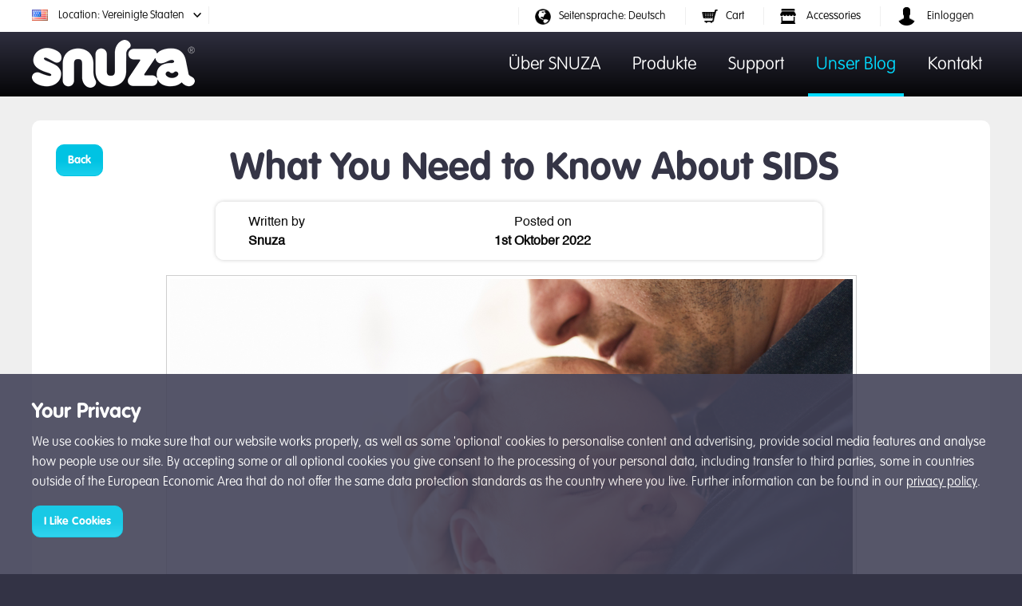

--- FILE ---
content_type: text/html; charset=utf-8
request_url: https://www.snuza.com/blog/what-you-need-to-know-about-sids/?lang=de
body_size: 34706
content:

<!doctype html>
<html lang="en">
<head>
    <meta name="upcheck" content="yes" />
    <meta name="facebook-domain-verification" content="qdxi4rbqarm1197eexw0sxjfb02574" />
    <meta name="google-site-verification" content="6C-4vSl7-3T8rBX8L_jV91yja3-eT8Lasl2Nh_qnmYQ" />
    <meta charset="UTF-8">
    <meta property="og:site_name" content="Snuza.com"/>

    
    <meta property="og:title" content="What You Need to Know About SIDS - Snuza Baby Breathing Monitors"/>
    <meta property="og:description" content="Sudden Infant Death Syndrome (SIDS) is the most common cause of death among babies who are one month to one year old. Since the back to sleep campaign has been implemented, the rate of SIDS has dropped significantly. While you should be aware of SIDS, it " />
    <meta property="og:keywords" content="Sudden Infant Death Syndrome (SIDS) is the most common cause of death among babies who are one month to one year old. Since the back to sleep campaign has been implemented, the rate of SIDS has dropped significantly. While you should be aware of SIDS, it " />
    <meta property="og:type" content="article" />
    <meta property="og:url" content="https://www.snuza.com/blog/what-you-need-to-know-about-sids/?lang=de" />
    


    
    <title>What You Need to Know About SIDS - Snuza Baby Breathing Monitors - Snuza Baby Breathing Monitors</title>

    <link rel="shortcut icon" type="image/ico" href="/static/favicon.ico/favicon.ico" />
    <link rel="apple-touch-icon" href="/static/favicon.ico/favicon.ico">
    <meta name="viewport" content="width=device-width, initial-scale=1"/>

    <link href="/static/foundation/css/foundation.min.css?v=1.39" rel="stylesheet" />
    <link href="/static/fontawesome/css/all.css?v=1.39" rel="stylesheet" />
    <link href="/static/css/base.css?v=1.39" rel="stylesheet" />

    

    <script>
        var flash_time = '2026-01-17T17:20:17Z';
        var flash_on = false;
        
        
    </script>

    

<!-- Google Tag Manager -->
<script>(function(w,d,s,l,i){w[l]=w[l]||[];w[l].push({'gtm.start':
  new Date().getTime(),event:'gtm.js'});var f=d.getElementsByTagName(s)[0],
  j=d.createElement(s),dl=l!='dataLayer'?'&l='+l:'';j.async=true;j.src=
  'https://www.googletagmanager.com/gtm.js?id='+i+dl;f.parentNode.insertBefore(j,f);
  })(window,document,'script','dataLayer','GTM-WFLM7536');</script>
  <!-- End Google Tag Manager -->

  
 
<!-- Google Tag Manager -->
<script>(function(w,d,s,l,i){w[l]=w[l]||[];w[l].push({'gtm.start':
  new Date().getTime(),event:'gtm.js'});var f=d.getElementsByTagName(s)[0],
  j=d.createElement(s),dl=l!='dataLayer'?'&l='+l:'';j.async=true;j.src=
  'https://www.googletagmanager.com/gtm.js?id='+i+dl;f.parentNode.insertBefore(j,f);
  })(window,document,'script','dataLayer','GTM-KCVKMXWJ');</script>
  <!-- End Google Tag Manager -->




<script type="text/javascript" src="//s7.addthis.com/js/300/addthis_widget.js#pubid=ra-5d2dc6382c65464e"></script>




    
        <script src="/static/js/jquery.min.js?v=1.39" type="text/javascript"></script>
    

    <script src="/static/js/jquery-ui/jquery-ui.min.js?v=1.39" type="text/javascript"></script>
    <script src="/static/fontawesome/js/all.js?v=1.39" type="text/javascript"></script>
    <script src="/static/foundation/js/vendor/foundation.min.js?v=1.39" type="text/javascript"></script>
    <script src='https://www.google.com/recaptcha/api.js?hl=de' async defer></script>
    <script src="/base.js?v=1.39"></script>
    <script src="/static/js/app.js?v=1.39"></script>

    

    

    <link href="/static/js/select2/css/select2.min.css?v=1.39" rel="stylesheet" />
    <script src="/static/js/select2/js/select2.min.js?v=1.39"></script>
</head>
<body>
    <div class="off-canvas-wrap " data-offcanvas>
        
<div class="off-canvas position-left" id="offCanvas" data-off-canvas>
    <!-- Close button -->
    <button class="close-button" aria-label="Close menu" type="button" data-close>
      <span>&times;</span>
    </button>

    <div class="vertical menu mobile-menu">
        <ul class="top-bar-right">
            
            <li class="text-left "><a href="/login/">Einloggen, um Gerät hinzuzufügen</a></li>
            

            
            <li class=" text-left" id="my_cart_mobile">
                <a href="/cart/">
                Cart
                <span id="my_cart_mobile_count">0</span>
                </a>
            </li>
            

            <li class="text-left "><a href="/about-snuza/">Über SNUZA Snuza</a></li>
            <li class="text-left "><a href="/products/">Produkte</a></li>
            <li class="text-left "><a href="/blog/">Blog</a></li>
            <li class="text-left "><a href="/troubleshooting/">Support</a></li>
            
            
            <li class="text-left "><a href="/contact/">Kontaktiere uns</a></li>
        </ul>
    </div>
</div>
        


    <section class="top-menu sticky hide-for-small-only" data-sticky data-sticky-on="medium">
        
            
            <div id="auth-block">
                <div class="arrow"></div>
                <form method="post" action="/login/"><input type="hidden" name="csrfmiddlewaretoken" value="y0YDIzrDcyxIc2tMLUtWKO8frIDEUSBL1mLOebAJ5ueWNXCAxB16VbSBuljK0SLO">
                    <ul>
                        <li class="text-center"><span class="enter-details">Geben Sie Ihre Login-Daten ein</span></li>
                        <li class="textbox"><input name="email" type="text" placeholder="email"></li>
                        <li class="textbox"><input name="password" type="password" placeholder="password"></li>
                        <li><button class="button login-button default" type="submit">Einloggen</button></li>
                        <li class="text-center"><a href="/resend-activation/" class="auth-link">Aktivierungsnachricht erneut senden</a></li>
                        <li class="text-center"><a href="/forgot-password/" class="auth-link">Passwort vergessen</a></li>
                        <li class="text-center"><a href="/register/" class="auth-link">Registrieren</a></li>
                    </ul>
                </form>
            </div>
            

            

            <div id="product-block" style="padding-bottom: 0px;">
                <ul>
                    <li>
                        
                        
                            <h6><b>Movement Monitors</b></h6>
                            <ul class="bullet">
                            
                                
                                    <li><a href="/product/pico2/">Pico 2</a></li>
                                
                            
                                
                                    <li><a href="/product/hero-se/">Hero<sup class='text-ss'>SE</sup></a></li>
                                
                            
                            </ul>
                        
                    </li>
                </ul>
            </div>

            <div id="support-block" style="padding-bottom: 0px;">
                <ul style="margin-bottom: 0px;">
                    <li>
                    
                        <h6 class="text-center"><b>Pico 2</b></h6>
                        <ul class="bullet" style="margin-bottom: 20px;">
                            <li>
                                <a href="/troubleshooting/pico2/#faq">FAQ</a>
                                <span> | </span>
                                <a href="/troubleshooting/pico2/#manuals">Manuals</a>
                                <br/>
                                <a href="/troubleshooting/pico2/#quickstart">Quick Start Guide</a>
                            </li>
                        </ul>
                    
                        <h6 class="text-center"><b>Hero<sup class='text-ss'>SE</sup></b></h6>
                        <ul class="bullet" style="margin-bottom: 20px;">
                            <li>
                                <a href="/troubleshooting/hero-se/#faq">FAQ</a>
                                <span> | </span>
                                <a href="/troubleshooting/hero-se/#manuals">Manuals</a>
                                <br/>
                                <a href="/troubleshooting/hero-se/#quickstart">Quick Start Guide</a>
                            </li>
                        </ul>
                    
                    </li>
                </ul>
            </div>
            

        

        <div id="head-nav-menu">
            <div class="grid-container">
                <div class="grid-x">
                    <div class="large-12 medium-12">
                        
                        <ul class="text-left float-left navmenu">
                            <li id="detected-country" class="detected-country " data-iso="US">
                                <span class="btn_change_country"><img src="/static/img/flags/icons/us.png?t=20260117172017" class="flag" alt=""/>
                                    Location:
                                     Vereinigte Staaten</span>
                            </li>
                        </ul>
                        <ul class="text-right float-right navmenu">
                            <li id="site_lang">
                                <img src="/static/img/glyphicons/glyphicons_340_globe.png" alt="">Seitensprache:
                                <span id="site_lang_label">Deutsch</span>
                            </li>
                            
                                <li id="my_cart"><a  href="/cart/">
                                    <img src="/static/img/glyphicons/glyphicons_202_shopping_cart.png" alt="">Cart
                                    <span id="my_cart_count">0</span></a>
                                </li>
                                
                                    <li><a href="/accessories/" style="color: black">
                                    <img src="/static/img/glyphicons/glyphicons_451_shop_window.png" alt=""> 
                                    Accessories
                                    </a></li>
                                
                            
                            <li id="site_auth">
                                
                                    <img src="/static/img/glyphicons/glyphicons_003_user.png" class="header_profile_image noprofile" alt="">
                                
                                <span>
                                Einloggen
                                </span>
                            </li>
                        </ul>
                    </div>
                </div>
            </div>
        </div>

        
        <div class="grid-container">
            <div class="grid-x">
                <div class="small-3 cell logo">
                    <a href="/"><img src="/static/img/logo-small.png" alt=""></a>
                    <button type="button" class="hamburger" data-toggle="offCanvas"></button>
                </div>
                
                <div class="small-9 cell">
                    <ul class="menu float-right">
                        <li><a class="nav " href="/about-snuza/">Über SNUZA</a></li>
                        <li><a class="nav " id="nav_products" href="/products/">Produkte</a></li>
                        <li><a class="nav " id="nav_support" href="/troubleshooting/">Support</a></li>
                        <li><a class="nav active" href="/blog/">Unser Blog</a></li>
                        
                        <li><a class="nav " href="/contact/">Kontakt</a></li>
                    </ul>
                </div>
                
            </div>
        </div>
    
    </section>


    <section class="show-for-small-only navmenu-mobile" id="navmenu-mobile-detect">
        <div class="navmenu-mobile-wrapper">
            <div class="detected-country " id="detected-country-mobile" data-iso="US" class="text-left">
                <span class="mobile-location-clickable">
                    <img class="flag" src="/static/img/flags/icons/us.png" alt=""/>
                    Location Vereinigte Staaten
                </span>
            </div>
            
            <div class="mobile-cart-icon-wrapper">
                <a href="/cart/" class="mobile-cart-link" >
                    <span class="mobile-cart-emoji">🛒</span>
                    <span id="my_cart_count_mobile_top">0</span>
                </a>
            </div>
            
        </div>
    </section>


<section class="show-for-small-only top-menu">
    <div class="grid-x">
        <div class="small-12 text-center">
            <a href="/"><img class="mobile-logo" src="/static/img/logo-small.png" alt=""></a>
            <button type="button" class="hamburger" data-toggle="offCanvas"></button>
        </div>
    </div>
</section>
        <section>
            
            
    <div class="page">
        <div class="grid-container">
            
            
            <div class="grid-page">
                <div class="row inner-page">
    <section  id="blog_article">
        
        


    <div class="grid-x blog-article blog-detail">
        <div class="large-12 medium-12 small-12">
            <a href="javascript:history.back()" class="button float-left">Back</a>
            <div class="header">
                <h1 class="text-center">What You Need to Know About SIDS</h1>
                

                <div class="grid-x">
                    <div class="large-2 cell"></div>
                    <div class="share-border large-8 cell">
                        <div class="grid-x">
                            
                            <div class="large-4 cell text-left profile-padding padding-down">
                                Written by<br/>
                                <b>Snuza</b>
                            </div>
                            <div class="large-5 cell text-center padding-down">
                                Posted on <br/>
                                <b>1st Oktober 2022</b>
                            </div>
                            <div class="large-3 cell padding-down">
                                <div style="margin-top: 10px" class="addthis_inline_share_toolbox"></div>
                            </div>
                        </div>
                    </div>
                    <div class="large-2 cell"></div>
                </div>
            </div>
            
            <div class="text-center article-image">
                <img src="https://s3.amazonaws.com/webserver.snuza.com/blog_article/img/large/1ea4453816.png" class="thumbnail" style="margin-bottom: 20px; margin-top: 10px; margin-right: auto; margin-left: auto;" alt="">
            </div>
            
            
            <div class="text-center">
                <h4 class="text-center">
                    <p><br></p>
                </h4>
                <br/> &nbsp;
            </div>
            
        </div>
    </div>

    <div class="grid-x blog-list">
        <div class="large-9 medium-3 small-12 cell">
            <div class="large-12 small-12 medium-12">
                
                <div class="copy">
                    <p>Sudden Infant Death Syndrome (SIDS) is the most common cause of death among babies who are one month to one year old. Since the back to sleep campaign has been implemented, the rate of SIDS has dropped significantly. While you should be aware of SIDS, it can be easy to become obsessed with the thought of something happening to your baby in the middle of the night, to the point of losing your sleep over it. Knowing how to reduce the risk is powerful and can help ease your mind.</p><h3><strong>What Exactly is SIDS?</strong></h3><p>First, you should know what SIDS. This unfortunate event is an unexplained incident of a baby under one year of age, and doesn't have a known cause even after a complete investigation. When a baby passes away, law enforcement, health care providers, and communities will try to figure out why. The professionals will ask questions, provide an examination of the baby, run tests, and gather information. However, sometimes they can't find a cause and they will leave the cause of death as "unknown".</p><h3><strong>Positioning Your Baby in Bed to Reduce the Risk of SIDS</strong></h3><p>You will hear a lot of advice when you have a baby. Some of that advice can be dangerous, especially when people tell you how to let your baby sleep. Following the <a href="https://www.cdc.gov/sudden-infant-death/sleep-safely/index.html#:~:text=Place%20your%20baby%20on%20his,or%20her%20chest%20feels%20hot." rel="noopener noreferrer" target="_blank">CDC.gov</a> guidelines (<em style="color: rgb(28, 29, 31);">CDC supports the 2022 recommendations issued by the American Academy of Pediatrics</em><span style="color: rgb(28, 29, 31);">)</span> and advice from your pediatrician, you can ensure your baby will be safe when it comes to sleep. Some people think just because their children were fine not following expert advice, then yours will be. Unfortunately, it's not the case for every family.</p><p>The American Academy of Pediatrics recommends to position a baby on their back when you put them down to sleep, even for naps during the day. Experts say that once your baby can roll front to back, and back to front, babies should be okay sleeping on their belly if they end up that way on their own. There's no reason to worry if you place your baby to sleep on her back and then she rolls to her belly - you can leave her like that - as she will know how to roll back over.</p><p>It's also important not to place your baby in a crib with loose sheets, blankets, pillows, toys, or anything else. It may be tempting to cover your little one up with a blanket, but dressing your baby for the temperature of your home will be enough.</p><h3><strong>Will Baby Choke When Sleeping on Their Back?</strong></h3><p>Many parents are concerned that when their babies are sleeping on their back, they may choke. This is an understandable worry; however, healthy babies will naturally cough up or swallow fluids - it's a reflex that we all have. In fact, for extra reassurance - It's good to kknow that babies may be able to clear fluids even better while they're sleeping on their back due to the location of the opening and their lungs, along with the relation to the opening of their stomach. It's important to know that there hasn't been any increase in choking in babies who sleep on their backs.</p><h3><strong>Busting SIDS Myths</strong></h3><p>Putting your little one down to sleep should be as <a href="https://www.snuza.com/products/" rel="noopener noreferrer" target="_blank">stress-free</a> as possible. With all the myths circulating the internet, it doesn't make it any easier. Here are some common myths so you can ensure you're always making the right choice:</p><h5><strong>Myth 1 - Cribs Cause SIDS or "crib death"</strong></h5><p><strong>Fact:</strong> There's no reason to be scared of letting your baby sleep in a crib. A crib itself doesn't cause SIDS. However, features of the enviroment such as a mattress that's too soft or loose items in the crib could increase the risk of SIDS.</p><h5><strong>Myth 2 - Babies Can Catch SIDS</strong></h5><p><strong>Fact:</strong> A baby can't catch SIDS. It's not an infection. It's an unfortunate event that can take place unexpectedly.</p><h5><strong>Myth 3 - SIDS can be prevented</strong></h5><p><strong>Fact:</strong> There's not a 100% way to prevent SIDS. Thankfully, there are several ways to reduce the risk.</p><h5><strong>Myth 4 - SIDS can occur at any age</strong></h5><p><strong>Fact:</strong> Babies are at risk until they reach one year of age. In most cases of SIDS, it will occur between one and fourth months. SIDS isn't a concern after babies reach one year old.</p><p>If you are someone who worries about SIDS, we hope you find this information helpful. Please share so you can help ease the minds of other moms who may also be living with the constant worry.</p><p>Sources:</p><p><a href="https://www1.nichd.nih.gov/sts/about/SIDS/Pages/fastfacts.aspx" rel="noopener noreferrer" target="_blank">https://www1.nichd.nih.gov/sts/about/SIDS/Pages/fastfacts.aspx</a></p><p><a href="https://www1.nichd.nih.gov/sts/about/SIDS/Pages/default.aspx" rel="noopener noreferrer" target="_blank">https://www1.nichd.nih.gov/sts/about/SIDS/Pages/default.aspx</a></p><p><a href="https://www1.nichd.nih.gov/sts/about/Pages/mythsfacts.aspx" rel="noopener noreferrer" target="_blank">https://www1.nichd.nih.gov/sts/about/Pages/mythsfacts.aspx</a></p><p><a href="https://www1.nichd.nih.gov/sts/about/Pages/faq.aspx#q2" rel="noopener noreferrer" target="_blank">https://www1.nichd.nih.gov/sts/about/Pages/faq.aspx#q2</a></p>
                </div>
                
                
                <div class="copy">
                    <p><br></p>
                </div>
                
                
                <div class="copy">
                    <p><br></p>
                </div>
                
                
                <div class="copy">
                    <p><br></p>
                </div>
                

                


                
            </div>
        </div>
        <div class="small-12 medium-4 large-3 cell blog-category">
            




    <div class="block-newsletter-signup text-center">
        <form method="post" action="/newsletter/"><input type="hidden" name="csrfmiddlewaretoken" value="y0YDIzrDcyxIc2tMLUtWKO8frIDEUSBL1mLOebAJ5ueWNXCAxB16VbSBuljK0SLO">
            <h4>New to parenthood?</h4>
            <h4>Get more resources for the Prepared Parent.</h4>
            <h4>Melden Sie sich jetzt für den Snuza Newsletter an</h4>

            <label for="id_nl_first_name" class="text-left">Geburtstag Ihres Kindes</label>
            <input type="text" id="id_nl_first_name" name="first_name" value=""/>

            <label for="id_nl_last_name" class="text-left">Your Last Name</label>
            <input type="text" id="id_nl_last_name" name="last_name" value=""/>

            <label for="id_nl_email" class="text-left">Your Email</label>
            <input type="text" id="id_nl_email" name="email" value=""/>

            
<label for="id_nl_dob_day" class="text-left">Geburtstag Ihres Kindes

</label>
<select name="dob_day" id="id_nl_dob_day">
    <option value="">Tag</option>
    <option  value="1">1</option>
    <option  value="2">2</option>
    <option  value="3">3</option>
    <option  value="4">4</option>
    <option  value="5">5</option>
    <option  value="6">6</option>
    <option  value="7">7</option>
    <option  value="8">8</option>
    <option  value="9">9</option>
    <option  value="10">10</option>
    <option  value="11">11</option>
    <option  value="12">12</option>
    <option  value="13">13</option>
    <option  value="14">14</option>
    <option  value="15">15</option>
    <option  value="16">16</option>
    <option  value="17">17</option>
    <option  value="18">18</option>
    <option  value="19">19</option>
    <option  value="20">20</option>
    <option  value="21">21</option>
    <option  value="22">22</option>
    <option  value="23">23</option>
    <option  value="24">24</option>
    <option  value="25">25</option>
    <option  value="26">26</option>
    <option  value="27">27</option>
    <option  value="28">28</option>
    <option  value="29">29</option>
    <option  value="30">30</option>
    <option  value="31">31</option>
</select>

<select name="dob_month" id="id_nl_dob_month">
    <option value="">Monat</option>
    <option  value="1">Januar</option>
    <option  value="2">Februar</option>
    <option  value="3">März</option>
    <option  value="4">April</option>
    <option  value="5">Mai</option>
    <option  value="6">Juni</option>
    <option  value="7">Juli</option>
    <option  value="8">August</option>
    <option  value="9">September</option>
    <option  value="10">Oktober</option>
    <option  value="11">November</option>
    <option  value="12">Dezember</option>
</select>

<select name="dob_year" id="id_nl_dob_year">
    <option value="">Jahr</option>
    
    <option  value="2026">2026</option>
    
    <option  value="2025">2025</option>
    
    <option  value="2024">2024</option>
    
    <option  value="2023">2023</option>
    
    <option  value="2022">2022</option>
    
    <option  value="2021">2021</option>
    
    <option  value="2020">2020</option>
    
    <option  value="2019">2019</option>
    
    <option  value="2018">2018</option>
    
    <option  value="2017">2017</option>
    
    <option  value="2016">2016</option>
    
    <option  value="2015">2015</option>
    
    <option  value="2014">2014</option>
    
    <option  value="2013">2013</option>
    
    <option  value="2012">2012</option>
    
    <option  value="2011">2011</option>
    
    <option  value="2010">2010</option>
    
</select>


            <div class="g-recaptcha-sidebar">
                <div class="g-recaptcha g-recaptcha-footer" data-sitekey="6Lf09-8UAAAAALqyfmEJTZdhV9OlcyfcalL3eQY2"></div>
            </div>

            <button class="button" name="submit" type="submit">Submit</button>
        </form>
    </div>

    



    <hr class="show-for-small hide-for-medium hide-for-large">

    <form class="blog-form" method="post" action="/blog/search/"><input type="hidden" name="csrfmiddlewaretoken" value="y0YDIzrDcyxIc2tMLUtWKO8frIDEUSBL1mLOebAJ5ueWNXCAxB16VbSBuljK0SLO">
        <input type="text" name="search_word" placeholder="Search Articles" />
        <button class="button">Go</button>
    </form>

    

        </div>
    </div>


        
    </section>
</div>
            </div>
        </div>
    </div>

        </section>
        
        

<section id="footer">
    <div id="footer-block" class="grid-container">
        <div class="grid-x">
            <div class="large-12 small-12 medium-12 cell cell-text social-icons">
                <a href="mailto:support@snuza.com" target="_blank" class="mail"></a>
                <a href="https://r.snuza.com/facebookusa/" target="_blank" class="facebook"></a>
                <a href="https://www.instagram.com/snuzamonitors/" target="_blank" class="instagram"></a>
                <a href="https://www.youtube.com/channel/UCbsuyP2yfDpCZeoTIHHFbaw" target="_blank" class="youtube"></a>
                <a href="https://www.linkedin.com/company/snuzababymonitors" target="_blank" class="linkedin"></a>
                <a href="https://x.com/SnuzaMonitors" target="_blank" class="ex"></a>
                <a href="https://za.pinterest.com/SnuzaMonitors/" target="_blank" class="pinterest"></a>
            </div>
        </div>
        <div class="grid-x">
            <div class="small-offset-0 medium-offset-1 large-offset-0 small-12 medium-5 large-3 cell cell-text">
                <h4 class="small-text-center">Über Snuza</h4>
                <ul class="small-text-center">
                    <li><a  href="/about-snuza/">Über SNUZA Snuza</a></li>
                    <li><a  href="/reviews-testimonials/">Bewertungen & Erfahrungsberichte</a></li>
                    <li><a  href="/contact/">Kontaktiere uns</a></li>
                </ul>
            </div>
            <div class="small-12 medium-offset-1 medium-5 large-offset-0 large-3 cell cell-text">
                <h4 class="small-text-center">Snuza Support</h4>
                <ul class="small-text-center">
                    <li><a  href="/pico-check/">Kompatibilität feststellen</a></li>
                    <li><a  href="/products/">Produkte</a></li>
                    <li><a  href="/report-event/">Problem melden</a></li>
                    <li><a  href="/troubleshooting/">Support</a></li>
                    <li><a class="active" href="/blog/">Blog</a></li>
                    
                </ul>
            </div>
            <div class="small-12 medium-offset-1 medium-4 large-offset-0 large-2 cell cell-text">
                <h4 class="small-text-center">Snuza Support</h4>
                <ul class="small-text-center">
                    <li><a  href="/terms/">Terms and Conditions</a></li>
                    <li><a  href="/privacy-policy/">Datenschutzrichtlinie</a></li>
                    <li><a  href="/certifications/">Zertifikate</a></li>
                    <li><a  href="/disclaimer/">Haftungsausschluss</a></li>
                    <li><a  href="/guarantee/">Garantie</a></li>
                </ul>
            </div>
            <div class="small-12 small-offset-0 medium-offset-0 medium-6 large-4 cell">
                <div class="grid-x">
                    <div class="large-1 medium-2 cell"></div>
                    <div class="large-10 medium-10 cell">
                        <h4 class="text-center">Newsletter-Anmeldung</h4>
                        <form action="/newsletter/" method="post" class="text-center"><input type="hidden" name="csrfmiddlewaretoken" value="y0YDIzrDcyxIc2tMLUtWKO8frIDEUSBL1mLOebAJ5ueWNXCAxB16VbSBuljK0SLO">
                            <ul class="form-newsletter">
                                <li>
                                    <input id="id_nl_first_name_footer" name="first_name" placeholder="Dein Vorname" value="" type="text"/>
                                    <input id="id_nl_last_name_footer" name="last_name" placeholder="Dein Vorname" value="" type="text"/>
                                </li>
                                <li><input id="id_nl_email_footer" name="email" placeholder="Deine E-Mail-Adresse" value="" type="text"/> </li>
                                <li>
                                    
<label for="id_nl_dob_day_footer" class="text-left">Geburtstag Ihres Kindes

</label>
<select name="dob_day" id="id_nl_dob_day_footer">
    <option value="">Tag</option>
    <option  value="1">1</option>
    <option  value="2">2</option>
    <option  value="3">3</option>
    <option  value="4">4</option>
    <option  value="5">5</option>
    <option  value="6">6</option>
    <option  value="7">7</option>
    <option  value="8">8</option>
    <option  value="9">9</option>
    <option  value="10">10</option>
    <option  value="11">11</option>
    <option  value="12">12</option>
    <option  value="13">13</option>
    <option  value="14">14</option>
    <option  value="15">15</option>
    <option  value="16">16</option>
    <option  value="17">17</option>
    <option  value="18">18</option>
    <option  value="19">19</option>
    <option  value="20">20</option>
    <option  value="21">21</option>
    <option  value="22">22</option>
    <option  value="23">23</option>
    <option  value="24">24</option>
    <option  value="25">25</option>
    <option  value="26">26</option>
    <option  value="27">27</option>
    <option  value="28">28</option>
    <option  value="29">29</option>
    <option  value="30">30</option>
    <option  value="31">31</option>
</select>

<select name="dob_month" id="id_nl_dob_month_footer">
    <option value="">Monat</option>
    <option  value="1">Januar</option>
    <option  value="2">Februar</option>
    <option  value="3">März</option>
    <option  value="4">April</option>
    <option  value="5">Mai</option>
    <option  value="6">Juni</option>
    <option  value="7">Juli</option>
    <option  value="8">August</option>
    <option  value="9">September</option>
    <option  value="10">Oktober</option>
    <option  value="11">November</option>
    <option  value="12">Dezember</option>
</select>

<select name="dob_year" id="id_nl_dob_year_footer">
    <option value="">Jahr</option>
    
    <option  value="2026">2026</option>
    
    <option  value="2025">2025</option>
    
    <option  value="2024">2024</option>
    
    <option  value="2023">2023</option>
    
    <option  value="2022">2022</option>
    
    <option  value="2021">2021</option>
    
    <option  value="2020">2020</option>
    
    <option  value="2019">2019</option>
    
    <option  value="2018">2018</option>
    
    <option  value="2017">2017</option>
    
    <option  value="2016">2016</option>
    
    <option  value="2015">2015</option>
    
    <option  value="2014">2014</option>
    
    <option  value="2013">2013</option>
    
    <option  value="2012">2012</option>
    
    <option  value="2011">2011</option>
    
    <option  value="2010">2010</option>
    
</select>

                                </li>
                            </ul>

                            <div class="grid-x cell">
                                <div class="large-6 medium-6 cell">
                                    <div class="g-recaptcha g-recaptcha-footer"  data-sitekey="6Lf09-8UAAAAALqyfmEJTZdhV9OlcyfcalL3eQY2"></div>
                                </div>
                                <div class="large-6 medium-6 cell text-right small-text-center">
                                    <button type="submit" class="button">Jetzt registrieren!</button>
                                </div>
                            </div>

                        </form>
                     </div>
                 </div>
            </div>
        </div>
    </div>
</section>

<section id="footer-copyright">Alle Rechte vorbehalten &copy; <a href="/">Snuza</a> &reg; International 2026</section>


        
    </div>

    


    

<div id="cookie_popup">
    <div class="grid-container">
        
            <h4>Your Privacy</h4>
            <p>We use cookies to make sure that our website works properly, as well as some 'optional' cookies to personalise content and advertising, provide social media features and analyse how people use our site. By accepting some or all optional cookies you give consent to the processing of your personal data, including transfer to third parties, some in countries outside of the European Economic Area that do not offer the same data protection standards as the country where you live. Further information can be found in our <a href="../../../../../privacy-policy/">privacy policy</a>.</p>
        
        <button id="id_cookie_accept" type="button" class="button">I Like Cookies</button>
     </div>
</div>


    
    

    
    
<div class="reveal text-center" data-close-on-click="false" data-close-on-esc="true" id="modalCountry" data-reveal>
    <div class="close_modal">X</div>
    <div class="small-12 large-12">
        <h2 class="text-center">Please select your Country/Region:</h2>
        <div id="frmCountryChange"></div>
    </div>
</div>
    
    

    <script>
        $(function(){ $(document).foundation(); }) ;
    </script>
</body>
</html>

--- FILE ---
content_type: text/html; charset=utf-8
request_url: https://www.google.com/recaptcha/api2/anchor?ar=1&k=6Lf09-8UAAAAALqyfmEJTZdhV9OlcyfcalL3eQY2&co=aHR0cHM6Ly93d3cuc251emEuY29tOjQ0Mw..&hl=de&v=PoyoqOPhxBO7pBk68S4YbpHZ&size=normal&anchor-ms=20000&execute-ms=30000&cb=bcnwdbi2z9j2
body_size: 49380
content:
<!DOCTYPE HTML><html dir="ltr" lang="de"><head><meta http-equiv="Content-Type" content="text/html; charset=UTF-8">
<meta http-equiv="X-UA-Compatible" content="IE=edge">
<title>reCAPTCHA</title>
<style type="text/css">
/* cyrillic-ext */
@font-face {
  font-family: 'Roboto';
  font-style: normal;
  font-weight: 400;
  font-stretch: 100%;
  src: url(//fonts.gstatic.com/s/roboto/v48/KFO7CnqEu92Fr1ME7kSn66aGLdTylUAMa3GUBHMdazTgWw.woff2) format('woff2');
  unicode-range: U+0460-052F, U+1C80-1C8A, U+20B4, U+2DE0-2DFF, U+A640-A69F, U+FE2E-FE2F;
}
/* cyrillic */
@font-face {
  font-family: 'Roboto';
  font-style: normal;
  font-weight: 400;
  font-stretch: 100%;
  src: url(//fonts.gstatic.com/s/roboto/v48/KFO7CnqEu92Fr1ME7kSn66aGLdTylUAMa3iUBHMdazTgWw.woff2) format('woff2');
  unicode-range: U+0301, U+0400-045F, U+0490-0491, U+04B0-04B1, U+2116;
}
/* greek-ext */
@font-face {
  font-family: 'Roboto';
  font-style: normal;
  font-weight: 400;
  font-stretch: 100%;
  src: url(//fonts.gstatic.com/s/roboto/v48/KFO7CnqEu92Fr1ME7kSn66aGLdTylUAMa3CUBHMdazTgWw.woff2) format('woff2');
  unicode-range: U+1F00-1FFF;
}
/* greek */
@font-face {
  font-family: 'Roboto';
  font-style: normal;
  font-weight: 400;
  font-stretch: 100%;
  src: url(//fonts.gstatic.com/s/roboto/v48/KFO7CnqEu92Fr1ME7kSn66aGLdTylUAMa3-UBHMdazTgWw.woff2) format('woff2');
  unicode-range: U+0370-0377, U+037A-037F, U+0384-038A, U+038C, U+038E-03A1, U+03A3-03FF;
}
/* math */
@font-face {
  font-family: 'Roboto';
  font-style: normal;
  font-weight: 400;
  font-stretch: 100%;
  src: url(//fonts.gstatic.com/s/roboto/v48/KFO7CnqEu92Fr1ME7kSn66aGLdTylUAMawCUBHMdazTgWw.woff2) format('woff2');
  unicode-range: U+0302-0303, U+0305, U+0307-0308, U+0310, U+0312, U+0315, U+031A, U+0326-0327, U+032C, U+032F-0330, U+0332-0333, U+0338, U+033A, U+0346, U+034D, U+0391-03A1, U+03A3-03A9, U+03B1-03C9, U+03D1, U+03D5-03D6, U+03F0-03F1, U+03F4-03F5, U+2016-2017, U+2034-2038, U+203C, U+2040, U+2043, U+2047, U+2050, U+2057, U+205F, U+2070-2071, U+2074-208E, U+2090-209C, U+20D0-20DC, U+20E1, U+20E5-20EF, U+2100-2112, U+2114-2115, U+2117-2121, U+2123-214F, U+2190, U+2192, U+2194-21AE, U+21B0-21E5, U+21F1-21F2, U+21F4-2211, U+2213-2214, U+2216-22FF, U+2308-230B, U+2310, U+2319, U+231C-2321, U+2336-237A, U+237C, U+2395, U+239B-23B7, U+23D0, U+23DC-23E1, U+2474-2475, U+25AF, U+25B3, U+25B7, U+25BD, U+25C1, U+25CA, U+25CC, U+25FB, U+266D-266F, U+27C0-27FF, U+2900-2AFF, U+2B0E-2B11, U+2B30-2B4C, U+2BFE, U+3030, U+FF5B, U+FF5D, U+1D400-1D7FF, U+1EE00-1EEFF;
}
/* symbols */
@font-face {
  font-family: 'Roboto';
  font-style: normal;
  font-weight: 400;
  font-stretch: 100%;
  src: url(//fonts.gstatic.com/s/roboto/v48/KFO7CnqEu92Fr1ME7kSn66aGLdTylUAMaxKUBHMdazTgWw.woff2) format('woff2');
  unicode-range: U+0001-000C, U+000E-001F, U+007F-009F, U+20DD-20E0, U+20E2-20E4, U+2150-218F, U+2190, U+2192, U+2194-2199, U+21AF, U+21E6-21F0, U+21F3, U+2218-2219, U+2299, U+22C4-22C6, U+2300-243F, U+2440-244A, U+2460-24FF, U+25A0-27BF, U+2800-28FF, U+2921-2922, U+2981, U+29BF, U+29EB, U+2B00-2BFF, U+4DC0-4DFF, U+FFF9-FFFB, U+10140-1018E, U+10190-1019C, U+101A0, U+101D0-101FD, U+102E0-102FB, U+10E60-10E7E, U+1D2C0-1D2D3, U+1D2E0-1D37F, U+1F000-1F0FF, U+1F100-1F1AD, U+1F1E6-1F1FF, U+1F30D-1F30F, U+1F315, U+1F31C, U+1F31E, U+1F320-1F32C, U+1F336, U+1F378, U+1F37D, U+1F382, U+1F393-1F39F, U+1F3A7-1F3A8, U+1F3AC-1F3AF, U+1F3C2, U+1F3C4-1F3C6, U+1F3CA-1F3CE, U+1F3D4-1F3E0, U+1F3ED, U+1F3F1-1F3F3, U+1F3F5-1F3F7, U+1F408, U+1F415, U+1F41F, U+1F426, U+1F43F, U+1F441-1F442, U+1F444, U+1F446-1F449, U+1F44C-1F44E, U+1F453, U+1F46A, U+1F47D, U+1F4A3, U+1F4B0, U+1F4B3, U+1F4B9, U+1F4BB, U+1F4BF, U+1F4C8-1F4CB, U+1F4D6, U+1F4DA, U+1F4DF, U+1F4E3-1F4E6, U+1F4EA-1F4ED, U+1F4F7, U+1F4F9-1F4FB, U+1F4FD-1F4FE, U+1F503, U+1F507-1F50B, U+1F50D, U+1F512-1F513, U+1F53E-1F54A, U+1F54F-1F5FA, U+1F610, U+1F650-1F67F, U+1F687, U+1F68D, U+1F691, U+1F694, U+1F698, U+1F6AD, U+1F6B2, U+1F6B9-1F6BA, U+1F6BC, U+1F6C6-1F6CF, U+1F6D3-1F6D7, U+1F6E0-1F6EA, U+1F6F0-1F6F3, U+1F6F7-1F6FC, U+1F700-1F7FF, U+1F800-1F80B, U+1F810-1F847, U+1F850-1F859, U+1F860-1F887, U+1F890-1F8AD, U+1F8B0-1F8BB, U+1F8C0-1F8C1, U+1F900-1F90B, U+1F93B, U+1F946, U+1F984, U+1F996, U+1F9E9, U+1FA00-1FA6F, U+1FA70-1FA7C, U+1FA80-1FA89, U+1FA8F-1FAC6, U+1FACE-1FADC, U+1FADF-1FAE9, U+1FAF0-1FAF8, U+1FB00-1FBFF;
}
/* vietnamese */
@font-face {
  font-family: 'Roboto';
  font-style: normal;
  font-weight: 400;
  font-stretch: 100%;
  src: url(//fonts.gstatic.com/s/roboto/v48/KFO7CnqEu92Fr1ME7kSn66aGLdTylUAMa3OUBHMdazTgWw.woff2) format('woff2');
  unicode-range: U+0102-0103, U+0110-0111, U+0128-0129, U+0168-0169, U+01A0-01A1, U+01AF-01B0, U+0300-0301, U+0303-0304, U+0308-0309, U+0323, U+0329, U+1EA0-1EF9, U+20AB;
}
/* latin-ext */
@font-face {
  font-family: 'Roboto';
  font-style: normal;
  font-weight: 400;
  font-stretch: 100%;
  src: url(//fonts.gstatic.com/s/roboto/v48/KFO7CnqEu92Fr1ME7kSn66aGLdTylUAMa3KUBHMdazTgWw.woff2) format('woff2');
  unicode-range: U+0100-02BA, U+02BD-02C5, U+02C7-02CC, U+02CE-02D7, U+02DD-02FF, U+0304, U+0308, U+0329, U+1D00-1DBF, U+1E00-1E9F, U+1EF2-1EFF, U+2020, U+20A0-20AB, U+20AD-20C0, U+2113, U+2C60-2C7F, U+A720-A7FF;
}
/* latin */
@font-face {
  font-family: 'Roboto';
  font-style: normal;
  font-weight: 400;
  font-stretch: 100%;
  src: url(//fonts.gstatic.com/s/roboto/v48/KFO7CnqEu92Fr1ME7kSn66aGLdTylUAMa3yUBHMdazQ.woff2) format('woff2');
  unicode-range: U+0000-00FF, U+0131, U+0152-0153, U+02BB-02BC, U+02C6, U+02DA, U+02DC, U+0304, U+0308, U+0329, U+2000-206F, U+20AC, U+2122, U+2191, U+2193, U+2212, U+2215, U+FEFF, U+FFFD;
}
/* cyrillic-ext */
@font-face {
  font-family: 'Roboto';
  font-style: normal;
  font-weight: 500;
  font-stretch: 100%;
  src: url(//fonts.gstatic.com/s/roboto/v48/KFO7CnqEu92Fr1ME7kSn66aGLdTylUAMa3GUBHMdazTgWw.woff2) format('woff2');
  unicode-range: U+0460-052F, U+1C80-1C8A, U+20B4, U+2DE0-2DFF, U+A640-A69F, U+FE2E-FE2F;
}
/* cyrillic */
@font-face {
  font-family: 'Roboto';
  font-style: normal;
  font-weight: 500;
  font-stretch: 100%;
  src: url(//fonts.gstatic.com/s/roboto/v48/KFO7CnqEu92Fr1ME7kSn66aGLdTylUAMa3iUBHMdazTgWw.woff2) format('woff2');
  unicode-range: U+0301, U+0400-045F, U+0490-0491, U+04B0-04B1, U+2116;
}
/* greek-ext */
@font-face {
  font-family: 'Roboto';
  font-style: normal;
  font-weight: 500;
  font-stretch: 100%;
  src: url(//fonts.gstatic.com/s/roboto/v48/KFO7CnqEu92Fr1ME7kSn66aGLdTylUAMa3CUBHMdazTgWw.woff2) format('woff2');
  unicode-range: U+1F00-1FFF;
}
/* greek */
@font-face {
  font-family: 'Roboto';
  font-style: normal;
  font-weight: 500;
  font-stretch: 100%;
  src: url(//fonts.gstatic.com/s/roboto/v48/KFO7CnqEu92Fr1ME7kSn66aGLdTylUAMa3-UBHMdazTgWw.woff2) format('woff2');
  unicode-range: U+0370-0377, U+037A-037F, U+0384-038A, U+038C, U+038E-03A1, U+03A3-03FF;
}
/* math */
@font-face {
  font-family: 'Roboto';
  font-style: normal;
  font-weight: 500;
  font-stretch: 100%;
  src: url(//fonts.gstatic.com/s/roboto/v48/KFO7CnqEu92Fr1ME7kSn66aGLdTylUAMawCUBHMdazTgWw.woff2) format('woff2');
  unicode-range: U+0302-0303, U+0305, U+0307-0308, U+0310, U+0312, U+0315, U+031A, U+0326-0327, U+032C, U+032F-0330, U+0332-0333, U+0338, U+033A, U+0346, U+034D, U+0391-03A1, U+03A3-03A9, U+03B1-03C9, U+03D1, U+03D5-03D6, U+03F0-03F1, U+03F4-03F5, U+2016-2017, U+2034-2038, U+203C, U+2040, U+2043, U+2047, U+2050, U+2057, U+205F, U+2070-2071, U+2074-208E, U+2090-209C, U+20D0-20DC, U+20E1, U+20E5-20EF, U+2100-2112, U+2114-2115, U+2117-2121, U+2123-214F, U+2190, U+2192, U+2194-21AE, U+21B0-21E5, U+21F1-21F2, U+21F4-2211, U+2213-2214, U+2216-22FF, U+2308-230B, U+2310, U+2319, U+231C-2321, U+2336-237A, U+237C, U+2395, U+239B-23B7, U+23D0, U+23DC-23E1, U+2474-2475, U+25AF, U+25B3, U+25B7, U+25BD, U+25C1, U+25CA, U+25CC, U+25FB, U+266D-266F, U+27C0-27FF, U+2900-2AFF, U+2B0E-2B11, U+2B30-2B4C, U+2BFE, U+3030, U+FF5B, U+FF5D, U+1D400-1D7FF, U+1EE00-1EEFF;
}
/* symbols */
@font-face {
  font-family: 'Roboto';
  font-style: normal;
  font-weight: 500;
  font-stretch: 100%;
  src: url(//fonts.gstatic.com/s/roboto/v48/KFO7CnqEu92Fr1ME7kSn66aGLdTylUAMaxKUBHMdazTgWw.woff2) format('woff2');
  unicode-range: U+0001-000C, U+000E-001F, U+007F-009F, U+20DD-20E0, U+20E2-20E4, U+2150-218F, U+2190, U+2192, U+2194-2199, U+21AF, U+21E6-21F0, U+21F3, U+2218-2219, U+2299, U+22C4-22C6, U+2300-243F, U+2440-244A, U+2460-24FF, U+25A0-27BF, U+2800-28FF, U+2921-2922, U+2981, U+29BF, U+29EB, U+2B00-2BFF, U+4DC0-4DFF, U+FFF9-FFFB, U+10140-1018E, U+10190-1019C, U+101A0, U+101D0-101FD, U+102E0-102FB, U+10E60-10E7E, U+1D2C0-1D2D3, U+1D2E0-1D37F, U+1F000-1F0FF, U+1F100-1F1AD, U+1F1E6-1F1FF, U+1F30D-1F30F, U+1F315, U+1F31C, U+1F31E, U+1F320-1F32C, U+1F336, U+1F378, U+1F37D, U+1F382, U+1F393-1F39F, U+1F3A7-1F3A8, U+1F3AC-1F3AF, U+1F3C2, U+1F3C4-1F3C6, U+1F3CA-1F3CE, U+1F3D4-1F3E0, U+1F3ED, U+1F3F1-1F3F3, U+1F3F5-1F3F7, U+1F408, U+1F415, U+1F41F, U+1F426, U+1F43F, U+1F441-1F442, U+1F444, U+1F446-1F449, U+1F44C-1F44E, U+1F453, U+1F46A, U+1F47D, U+1F4A3, U+1F4B0, U+1F4B3, U+1F4B9, U+1F4BB, U+1F4BF, U+1F4C8-1F4CB, U+1F4D6, U+1F4DA, U+1F4DF, U+1F4E3-1F4E6, U+1F4EA-1F4ED, U+1F4F7, U+1F4F9-1F4FB, U+1F4FD-1F4FE, U+1F503, U+1F507-1F50B, U+1F50D, U+1F512-1F513, U+1F53E-1F54A, U+1F54F-1F5FA, U+1F610, U+1F650-1F67F, U+1F687, U+1F68D, U+1F691, U+1F694, U+1F698, U+1F6AD, U+1F6B2, U+1F6B9-1F6BA, U+1F6BC, U+1F6C6-1F6CF, U+1F6D3-1F6D7, U+1F6E0-1F6EA, U+1F6F0-1F6F3, U+1F6F7-1F6FC, U+1F700-1F7FF, U+1F800-1F80B, U+1F810-1F847, U+1F850-1F859, U+1F860-1F887, U+1F890-1F8AD, U+1F8B0-1F8BB, U+1F8C0-1F8C1, U+1F900-1F90B, U+1F93B, U+1F946, U+1F984, U+1F996, U+1F9E9, U+1FA00-1FA6F, U+1FA70-1FA7C, U+1FA80-1FA89, U+1FA8F-1FAC6, U+1FACE-1FADC, U+1FADF-1FAE9, U+1FAF0-1FAF8, U+1FB00-1FBFF;
}
/* vietnamese */
@font-face {
  font-family: 'Roboto';
  font-style: normal;
  font-weight: 500;
  font-stretch: 100%;
  src: url(//fonts.gstatic.com/s/roboto/v48/KFO7CnqEu92Fr1ME7kSn66aGLdTylUAMa3OUBHMdazTgWw.woff2) format('woff2');
  unicode-range: U+0102-0103, U+0110-0111, U+0128-0129, U+0168-0169, U+01A0-01A1, U+01AF-01B0, U+0300-0301, U+0303-0304, U+0308-0309, U+0323, U+0329, U+1EA0-1EF9, U+20AB;
}
/* latin-ext */
@font-face {
  font-family: 'Roboto';
  font-style: normal;
  font-weight: 500;
  font-stretch: 100%;
  src: url(//fonts.gstatic.com/s/roboto/v48/KFO7CnqEu92Fr1ME7kSn66aGLdTylUAMa3KUBHMdazTgWw.woff2) format('woff2');
  unicode-range: U+0100-02BA, U+02BD-02C5, U+02C7-02CC, U+02CE-02D7, U+02DD-02FF, U+0304, U+0308, U+0329, U+1D00-1DBF, U+1E00-1E9F, U+1EF2-1EFF, U+2020, U+20A0-20AB, U+20AD-20C0, U+2113, U+2C60-2C7F, U+A720-A7FF;
}
/* latin */
@font-face {
  font-family: 'Roboto';
  font-style: normal;
  font-weight: 500;
  font-stretch: 100%;
  src: url(//fonts.gstatic.com/s/roboto/v48/KFO7CnqEu92Fr1ME7kSn66aGLdTylUAMa3yUBHMdazQ.woff2) format('woff2');
  unicode-range: U+0000-00FF, U+0131, U+0152-0153, U+02BB-02BC, U+02C6, U+02DA, U+02DC, U+0304, U+0308, U+0329, U+2000-206F, U+20AC, U+2122, U+2191, U+2193, U+2212, U+2215, U+FEFF, U+FFFD;
}
/* cyrillic-ext */
@font-face {
  font-family: 'Roboto';
  font-style: normal;
  font-weight: 900;
  font-stretch: 100%;
  src: url(//fonts.gstatic.com/s/roboto/v48/KFO7CnqEu92Fr1ME7kSn66aGLdTylUAMa3GUBHMdazTgWw.woff2) format('woff2');
  unicode-range: U+0460-052F, U+1C80-1C8A, U+20B4, U+2DE0-2DFF, U+A640-A69F, U+FE2E-FE2F;
}
/* cyrillic */
@font-face {
  font-family: 'Roboto';
  font-style: normal;
  font-weight: 900;
  font-stretch: 100%;
  src: url(//fonts.gstatic.com/s/roboto/v48/KFO7CnqEu92Fr1ME7kSn66aGLdTylUAMa3iUBHMdazTgWw.woff2) format('woff2');
  unicode-range: U+0301, U+0400-045F, U+0490-0491, U+04B0-04B1, U+2116;
}
/* greek-ext */
@font-face {
  font-family: 'Roboto';
  font-style: normal;
  font-weight: 900;
  font-stretch: 100%;
  src: url(//fonts.gstatic.com/s/roboto/v48/KFO7CnqEu92Fr1ME7kSn66aGLdTylUAMa3CUBHMdazTgWw.woff2) format('woff2');
  unicode-range: U+1F00-1FFF;
}
/* greek */
@font-face {
  font-family: 'Roboto';
  font-style: normal;
  font-weight: 900;
  font-stretch: 100%;
  src: url(//fonts.gstatic.com/s/roboto/v48/KFO7CnqEu92Fr1ME7kSn66aGLdTylUAMa3-UBHMdazTgWw.woff2) format('woff2');
  unicode-range: U+0370-0377, U+037A-037F, U+0384-038A, U+038C, U+038E-03A1, U+03A3-03FF;
}
/* math */
@font-face {
  font-family: 'Roboto';
  font-style: normal;
  font-weight: 900;
  font-stretch: 100%;
  src: url(//fonts.gstatic.com/s/roboto/v48/KFO7CnqEu92Fr1ME7kSn66aGLdTylUAMawCUBHMdazTgWw.woff2) format('woff2');
  unicode-range: U+0302-0303, U+0305, U+0307-0308, U+0310, U+0312, U+0315, U+031A, U+0326-0327, U+032C, U+032F-0330, U+0332-0333, U+0338, U+033A, U+0346, U+034D, U+0391-03A1, U+03A3-03A9, U+03B1-03C9, U+03D1, U+03D5-03D6, U+03F0-03F1, U+03F4-03F5, U+2016-2017, U+2034-2038, U+203C, U+2040, U+2043, U+2047, U+2050, U+2057, U+205F, U+2070-2071, U+2074-208E, U+2090-209C, U+20D0-20DC, U+20E1, U+20E5-20EF, U+2100-2112, U+2114-2115, U+2117-2121, U+2123-214F, U+2190, U+2192, U+2194-21AE, U+21B0-21E5, U+21F1-21F2, U+21F4-2211, U+2213-2214, U+2216-22FF, U+2308-230B, U+2310, U+2319, U+231C-2321, U+2336-237A, U+237C, U+2395, U+239B-23B7, U+23D0, U+23DC-23E1, U+2474-2475, U+25AF, U+25B3, U+25B7, U+25BD, U+25C1, U+25CA, U+25CC, U+25FB, U+266D-266F, U+27C0-27FF, U+2900-2AFF, U+2B0E-2B11, U+2B30-2B4C, U+2BFE, U+3030, U+FF5B, U+FF5D, U+1D400-1D7FF, U+1EE00-1EEFF;
}
/* symbols */
@font-face {
  font-family: 'Roboto';
  font-style: normal;
  font-weight: 900;
  font-stretch: 100%;
  src: url(//fonts.gstatic.com/s/roboto/v48/KFO7CnqEu92Fr1ME7kSn66aGLdTylUAMaxKUBHMdazTgWw.woff2) format('woff2');
  unicode-range: U+0001-000C, U+000E-001F, U+007F-009F, U+20DD-20E0, U+20E2-20E4, U+2150-218F, U+2190, U+2192, U+2194-2199, U+21AF, U+21E6-21F0, U+21F3, U+2218-2219, U+2299, U+22C4-22C6, U+2300-243F, U+2440-244A, U+2460-24FF, U+25A0-27BF, U+2800-28FF, U+2921-2922, U+2981, U+29BF, U+29EB, U+2B00-2BFF, U+4DC0-4DFF, U+FFF9-FFFB, U+10140-1018E, U+10190-1019C, U+101A0, U+101D0-101FD, U+102E0-102FB, U+10E60-10E7E, U+1D2C0-1D2D3, U+1D2E0-1D37F, U+1F000-1F0FF, U+1F100-1F1AD, U+1F1E6-1F1FF, U+1F30D-1F30F, U+1F315, U+1F31C, U+1F31E, U+1F320-1F32C, U+1F336, U+1F378, U+1F37D, U+1F382, U+1F393-1F39F, U+1F3A7-1F3A8, U+1F3AC-1F3AF, U+1F3C2, U+1F3C4-1F3C6, U+1F3CA-1F3CE, U+1F3D4-1F3E0, U+1F3ED, U+1F3F1-1F3F3, U+1F3F5-1F3F7, U+1F408, U+1F415, U+1F41F, U+1F426, U+1F43F, U+1F441-1F442, U+1F444, U+1F446-1F449, U+1F44C-1F44E, U+1F453, U+1F46A, U+1F47D, U+1F4A3, U+1F4B0, U+1F4B3, U+1F4B9, U+1F4BB, U+1F4BF, U+1F4C8-1F4CB, U+1F4D6, U+1F4DA, U+1F4DF, U+1F4E3-1F4E6, U+1F4EA-1F4ED, U+1F4F7, U+1F4F9-1F4FB, U+1F4FD-1F4FE, U+1F503, U+1F507-1F50B, U+1F50D, U+1F512-1F513, U+1F53E-1F54A, U+1F54F-1F5FA, U+1F610, U+1F650-1F67F, U+1F687, U+1F68D, U+1F691, U+1F694, U+1F698, U+1F6AD, U+1F6B2, U+1F6B9-1F6BA, U+1F6BC, U+1F6C6-1F6CF, U+1F6D3-1F6D7, U+1F6E0-1F6EA, U+1F6F0-1F6F3, U+1F6F7-1F6FC, U+1F700-1F7FF, U+1F800-1F80B, U+1F810-1F847, U+1F850-1F859, U+1F860-1F887, U+1F890-1F8AD, U+1F8B0-1F8BB, U+1F8C0-1F8C1, U+1F900-1F90B, U+1F93B, U+1F946, U+1F984, U+1F996, U+1F9E9, U+1FA00-1FA6F, U+1FA70-1FA7C, U+1FA80-1FA89, U+1FA8F-1FAC6, U+1FACE-1FADC, U+1FADF-1FAE9, U+1FAF0-1FAF8, U+1FB00-1FBFF;
}
/* vietnamese */
@font-face {
  font-family: 'Roboto';
  font-style: normal;
  font-weight: 900;
  font-stretch: 100%;
  src: url(//fonts.gstatic.com/s/roboto/v48/KFO7CnqEu92Fr1ME7kSn66aGLdTylUAMa3OUBHMdazTgWw.woff2) format('woff2');
  unicode-range: U+0102-0103, U+0110-0111, U+0128-0129, U+0168-0169, U+01A0-01A1, U+01AF-01B0, U+0300-0301, U+0303-0304, U+0308-0309, U+0323, U+0329, U+1EA0-1EF9, U+20AB;
}
/* latin-ext */
@font-face {
  font-family: 'Roboto';
  font-style: normal;
  font-weight: 900;
  font-stretch: 100%;
  src: url(//fonts.gstatic.com/s/roboto/v48/KFO7CnqEu92Fr1ME7kSn66aGLdTylUAMa3KUBHMdazTgWw.woff2) format('woff2');
  unicode-range: U+0100-02BA, U+02BD-02C5, U+02C7-02CC, U+02CE-02D7, U+02DD-02FF, U+0304, U+0308, U+0329, U+1D00-1DBF, U+1E00-1E9F, U+1EF2-1EFF, U+2020, U+20A0-20AB, U+20AD-20C0, U+2113, U+2C60-2C7F, U+A720-A7FF;
}
/* latin */
@font-face {
  font-family: 'Roboto';
  font-style: normal;
  font-weight: 900;
  font-stretch: 100%;
  src: url(//fonts.gstatic.com/s/roboto/v48/KFO7CnqEu92Fr1ME7kSn66aGLdTylUAMa3yUBHMdazQ.woff2) format('woff2');
  unicode-range: U+0000-00FF, U+0131, U+0152-0153, U+02BB-02BC, U+02C6, U+02DA, U+02DC, U+0304, U+0308, U+0329, U+2000-206F, U+20AC, U+2122, U+2191, U+2193, U+2212, U+2215, U+FEFF, U+FFFD;
}

</style>
<link rel="stylesheet" type="text/css" href="https://www.gstatic.com/recaptcha/releases/PoyoqOPhxBO7pBk68S4YbpHZ/styles__ltr.css">
<script nonce="H96wD7yKC0uGO_Hr09750w" type="text/javascript">window['__recaptcha_api'] = 'https://www.google.com/recaptcha/api2/';</script>
<script type="text/javascript" src="https://www.gstatic.com/recaptcha/releases/PoyoqOPhxBO7pBk68S4YbpHZ/recaptcha__de.js" nonce="H96wD7yKC0uGO_Hr09750w">
      
    </script></head>
<body><div id="rc-anchor-alert" class="rc-anchor-alert"></div>
<input type="hidden" id="recaptcha-token" value="[base64]">
<script type="text/javascript" nonce="H96wD7yKC0uGO_Hr09750w">
      recaptcha.anchor.Main.init("[\x22ainput\x22,[\x22bgdata\x22,\x22\x22,\[base64]/[base64]/[base64]/[base64]/[base64]/[base64]/[base64]/[base64]/[base64]/[base64]\\u003d\x22,\[base64]\\u003d\\u003d\x22,\x22wpoUeMKKM0deNsOMCMKIVMKkwqxZwpxzfcODDmFFwoXCmcO0wqXDojhZS33CmyBpOsKJYGnCj1fDuUTCuMK8cMOWw4/CjcO2TcO/e2HCiMOWwrRYw64IaMOzwpXDuDXClMK3cAFZwp4Bwr3CnSbDrijCsxsfwrNFOQ/[base64]/CpC5seAfDuHBkwrtgwofDr08cw5QUGMKhTl44JcOXw4QwwrJMWiBeGMO/w6wfWMK9QcKlZcO4QAnCpsOtw59Aw6zDnsOiw4XDt8OQchrDh8K5FcOuMMKPJ1fDhC3DkcOyw4PCvcOOw798wq7DgcONw7nCssOadmZmJsKPwp9Ew4bCq2J0dE3DrUMuSsO+w4jDicOYw4w5f8KkJsOSVsKYw7jCriNeMcOSw7XDmEfDk8O3UDggwp/DvwohEsOWYk7CicK9w5s1wodhwoXDiBV3w7DDscOmw4DDomZKwqvDkMORIVxcwonDo8KScsKAwqt9VkRcw7UHwqfDsF8swpfCoQd0ahnDnwbCjwDDq8KgJ8OXwrMdfAPCoTbDvSTCrDTDp34SwoJKwoVhw7TCgQXDvhHDrcOfS1/CnFDDncKdJMKnEi1iMErDrm0VwqHClcKKw4HCusOIwrnDjhPCqjTDqVrDpD3DqcKkccKxwrECwphhUktdw7XCrUtqw7kJLnB6w6lFLsKWNyDCilNrwokBZcKaA8KHwrI6w4vDicOmXcOeBMOkJlMfw5fDrcKpbHNjd8K1w7cTwo/DijHDjlXDlMKPwqs6UhwoTV8Gwq1yw7cWw41jw5dSFkskYU/CrS5swqFJwqJrw5vCv8OywrDDmgDCjcKwMxbDrQ7DvsK5wqx/wqw4am3Co8KRMVteZWlAKRTDrR9Pw4PDp8OHHMOwfMKpZAwEw6YAwqXDjMOYwpJyO8OCwrF2U8OHw7Qww6I9BRsRw5HCq8OGwpjCsMKFVMOZw5k2wqPDj8KswpJLwqk3wo3DgXhDSDLDpsKJesKPw65mbcO5f8KYRRnDrMOsFmULwpjCt8KHTMO5NU/DqjrCiMKjYMK4OcOhc8OKwrUiw5vCkGpaw5Vmc8OQw7fDncOXXCMWw6vCrsOOd8K1WWsAwrxGX8ObwrJYK8KuF8OswpUTw4HCgFQTBsKfEcKmEW/DocOtfsO8w4vCiis7G2xhKG5wJScaw7fDsA1UUMOsw6HDvcKVw6jDhsO9TcOHwqvDh8K1w6/DiyBLW8OeVSzDpcOfw7I+wr/DpMOAFcKuXDHChifCiWxAw43CqsKtw5JjD2EcLMONDlrCncOtwqbDt3k3csOWCj3DqkVzw5fDi8KxRybDiUhAw4LCiA3CsRFUZ1zCkDswMTkhC8KXw6XCgz/DvsKrWlkYwr99wrTCkXMsJsKcAADDsgMKw6rCrWQibcOjw7PCvBhqXjvCr8KsYD0vJhjCsWNmwpFjw6QCVGNqw4sLB8OqUsKPNzAsVGtew5/CpMKkSl7DkBAyfwLCm1VJbcKEL8K9w6BkRWpuw5UywpHDkiPCt8KPwphMWFHDqsK6flvCrzoCw7pYHA5YPhdhwrXCgcOFw5XCr8K8w5/DowTCt11MPsOUwr5rZMKPCWTDo1NFwrXCgMKnwpvDsMOlw5rDtQfCiC/DucO2wqsow7PCosO7S1x2RcKow7vDp1/DvQPCkjDCn8KQPANdSlksanVow4QXw4h5wq/Cr8Kgwolrw4HDsXTCk0/DrAAAM8KCQzV5PcKiKsOowrXDtsKQWVhcw6bCvMKawqxiwq3DncKSeVDDiMOURS/[base64]/[base64]/CvcONb8KJAcOoEMO4w4nDlMK1w7Y9TBUuw7zDhsOWw4XDqcO4w4IOasK4R8O/w5pcwrvDs1TCk8K/[base64]/Dj8O5wrvDqBLCicOnwpV6w5XDtlfDhgU3w69VM8KFf8K3bmHDksKMwoFDHcOaWT8gTMKwwrBUw7nCvHbDjsOGw5wKJHQjw68FZ0dgw5l4TcOXGWvDrMKNZ0DCj8K8LcKdBl/CpAvCo8OTw6jCrcK/KRhZw6VzwrY2AXVSH8OAOMK3woHCsMOSCEHDpMOmwqMFwqwXw4Z3wozCn8K5TMOuw7LDn1/DiUHCh8KQDsKEBRo+w4LDmcKTwqTCpRQ9w6fCiMOzw4QpF8KrOcO/[base64]/DsmbCizXCuW/DmcOSSMKJwoLCq8OywqjDicOew7LCjXEFKsKiV1HDqxwZw5/[base64]/[base64]/wqfClkXCnsKuUsKDwrPDkcKyZsKlwrPCl2vCm8OTPkbCv3g6Y8KgwpPCr8KRcBRrw68dwrA0QCc4WsOWw4bDkcKJw6LDr03DlMOhw7x2FA7CpcKpXMKKwrnCpAZBw73Cj8Ogwr52WcKtwrgWL8OaFnzDucOfIAXCnV3ClCzDsA/DhMOcwpQowrLDtg8wETt9w7vDg1fCvyl1JhwnDMOJcMKRYW3Dm8OwPW42dj/DiWTDncOyw6Mywp/[base64]/w6jCgw/[base64]/Cm8KkNyXDhgXCjE3Dg8KAwojDjGIVFSs1cik1S8K4YsKow7vCr33DuVQtw5rCsUdiIRzDtQXDi8OTwoLCn3ECUsO6wrMpw6cxwqHDrMKswqYdS8OHCAcXwpFow6bCtsKEcnMcOntAw6BFw7lYwo3Cv0XDsMKLwqUUf8KHw43CsxLCtxXDmcOXHVLDq0J+Xg/[base64]/Dh8ORwrERd2DDpsKIVGXCn2ZQwrZuwpbDnMKWfcKAwrUqwqzCkRlGDcOtwpvCuyXDs0fDuMK2w48QwpUxEQxawoXDtsKrwqDClRxtw7fDu8K+woF/[base64]/GTDCsAHDusO4RMKZwp/CuRION088w4/DoMOScWTDncKtwoBPUMOfw78cwonCtBHChMOiZF5GNC49dcK9Q1wuw4jCkHbDkmfDn3DCjMKOwpjDtVgIDiQDwrnCkWouw5oiw4keC8Ordh3Dk8KAUcODwrVIdsOew6bCmsKNRRDCi8KhwrdWw6fCv8OeagM2LcKdwojDuMKfwpQ/DhNiJTtDw7jCscKJwoTCrcKFSMOeA8OEwobDqcO0VGVrwqh9wrxEFUoFw7/CtmHClAV6KsOMw75CYV8qwp/Do8KZMkPCqm0sOy5dd8K8ecKVwojDhsO1wrUdCsOCwprDusOEwq8BFEUhGsKqw4VwBcOyBQvCsWTDollKRsO2w5nCnmEZaToYwozDtnwlwojDqnc1aFklDsO3RntHwq/DtmnCosKgJMKWwoLCtzpKwr5JJUQtSn/DuMOYw7sFwqvDtcOxYl1UbsKESy3CkG7DucKAYk5YFWPCm8KaFBx2d2Ikw5Umw5TDqRHDpcOeJMOeaEjDsMOcai7DisKeXhkDw47CoXDDpcOvw6nDiMKMwqI0w4jDicO9PS/DslPDnEA+woA5wobClmpXw7PCr2TCjDFVwpbCih8YN8OYwo3CugzDpxdKwpY9wovCn8K0w4RdOCBrLcKbEcO6csOSwr9Tw6TCkMKuwoAZMAVZP8OOABQnPHw/wpbDi2vCrTVnMAU4w4PDnGVnw7/DjCpQw6TCgyzDs8KvfMOjCHpMw73Cn8K8wr/DvcOKw6PDoMO0wqPDn8KAwqnDsUnDkmYjw45zwo3Dq0fDocOsJnY1Czkdw7tLHnhiwqk/BsK2IGNaCDTDh8OCwr3DpcKawq41wrVkwoAjI3TDhWPCkMKqWCdHwqpbWMOMfMK8w7E/bsK9w5dzwpViXHcQw6R+w7QoeMKFcl3Ck27CqRlNwr/DkcKTwrnDn8KUw5/DqVrCrSDDv8OePcKPw63Ci8KVBsK+w6rCtCV7wqg0LsKAw4pKwp9CwojCjMKXKsKtwrBIwo4BWgXDt8OzwoTDvgQHwozDt8OnE8OwwqoEwoHDllDCrsKtwpjCgMKBIQbDtDXCi8OywrsEwrvDnsKcwplNw5MYBH/DumHCul3Cs8OwA8KvwrgHFRDDpMOlwp5TPD/ClsKNw7jDoCvDgMOIw77CksKAcWQuC8KNIzTDqsOCwrgebcOowpRVw64vw5bCvsOQM1TCicKRUAY+RMOlw4hrYE9JFkDCr3XDhGkGwqYuwqBTB0ICLMOUwrFiCwPDkw/[base64]/CryVCw6DDrcKyw793KU9gwprDnsOhSgJ9H1nDisOuw43DhjRGbsKowrXCvMK7wr7Dr8KqaljDpmbDqsO4N8Oyw6E8IGAMVDbDp25UwrfDmlR/[base64]/SXzCgsK8w44DF8KgVyEKw40Aw4VRwqVwwqHDjFPClcKeDysSUcKBZMO4ccK3T2h1wo/Dk24/[base64]/CiMOlw6l5w7pgWsKlJ8O1JcKIw5INScO+wqwrw4fDgkkOP2llUsOEw4l5bcOcfwd/LV48D8Kna8O1w7Iaw4caw5BeU8Oma8KXKcO1CFnDuWkaw5B8w67Dr8KLTSIUU8O6wohrCWXDjCvChyHDuyFIdg/Csh8dfsKQEMKvb3vCm8K7wo/CuxbDncOjwqd9LxYMwpdMw6/DvEkQw7jCh1MlLmfDp8KVM2dkw6IKw6Qjw6PDmFF2wrbDmMO6PDIoQBVIw71fwozDlTVuUMO6V30aw6/[base64]/IcOsZwpjw4J7PhbChcKnJ2DCjsOwaMKyN8OCwrzChMOhw4M6w60QwoFwX8KxL8O/w4bCs8OOw7gbWsKTwq11w6bCjcOmH8K1wrNmwptNF3NxWQtNwr7DtsOpacKNwoUHw4DDvcOdR8ONwojCuwPCtRHDuBkWwocICMOJwqHCoMKqw7/DkEHDsS4NQMKhbT4ZwpTDtcOpP8Onwp0zwqFxw4vDmSXDq8OfJcKPT1hew7VJw50pFGk+wotXw4DCsCE3w6t0dMOuwqfDrcO9w402QcOFEggLwr92acOuw4XClBnDnF1+AA8Xw6cuwpvDgMO4w5TDrcK4wqfDiMKVScK2wrrCoVBDJcONEcOiwpxMw6jCv8OAQl/CtsO2cj3CnMOdesOWDghjw6vCoyrDim3CgMKgw73DicOmUmxvfcO3w7BLGlVUwpjCtBkJUcOJw5rCmMKoM3PDhwpmfzHClAzDvMKEw5PDrAbCoMOdwrTDr2fCo2HDiR4MfMKuNno/E23DlSd8X2oCw7HCl8OMFmtEKz/CsMOsw5guJw4fVgvCnsOFwo3DjsKHw4LCqBTDksOjw5rCs3BBwoPDucOKwr/CscKCcl/[base64]/[base64]/[base64]/wpzClcKWw4NQwpLDuSZiwr5Owr8Ww4oBwovDpjTDuR3DkMOkwqzChkYNwo3Cu8ObK248wq7DqWbDlAzDo0XCr3dSw4lVw60lw4onVgZIAnBSesOpCMO/wooIw5/Ch1BpDhkjw5fDsMOQbsOdfmkkwqHDucKRw7HChcORw54lwr/Dm8O9AsOnw73CisK4NQQGw6bDl1/Cvh/DvmrCqxHCp0XCsnIFWU4awot0wpvDoVVswqzCpsO2wrjCtcO5wrk+woEqBcOXwrFcKVYkw7hhGMOIwqZnw7ANDGJMw6ojfS/DocOKZD5qwqnCo3HDlsKew5LCvsK9wovCmMK7IcKvBsKkwo0LdQFFf3/CtMKPEcOGYcKyDMKqwq3DthDCgTnDqGlbcH55GMKRXjPDsC7DinnChMOAO8Obc8OqwpAzCGPCusOgwpvDv8KmJMOowohIw5bCgF7DpjEBMFx0w6vDnMO1w4/DmcKgwpIdwoRMH8KMRULChMK0wrkWw7PCmzXCn1QHwpDDhSN9IcKdwqzCoV59wrQfIcKPw7RWOjRQdgFZbcK0eFxqRsOqwodUbG5/w6NqwrTDkMKFb8O6w5fDmBjDmsKrT8KIwocuRMKRw6t+wpENW8OHQ8OYTjzCkGjDkVDCvsKVZMOKwp9Yf8K8w4wQS8K/FMOTTT/DvcOPGxjCry7DqMKTbQzCmz1AwrQAw4jCpsOMPhjCucKxw61Gw5TCp2nDhhTCicKLNS0CDsOkUsOow7DDoMKDb8K3bQxnXz4ewrLDsmrCocOZw6rCrMOnZMO4OTTCjzFBwpDCg8ObwpHDvMKmOx7CvFVqwqPCtcK/wrxvZT/ChAkPw4x+wrfDnCd/IsO2GBbDucK1woVmJQd8NsKKwpQDwozCj8ONwpFkwoTDl24dw5JWDsOvVMOOwp1iw5LDvcK7w5vConhIegvDgFsuA8Oqw7PCvn0zCMK/H8K+wqnCqV10DRjDsMKXCQnCgR4DcsObwo/[base64]/w5TClsKVBMKYTnbCkx9Mw7NNwpHDu8KOUWTDulBRMcOywo3DnMOgRcOWw4nCqETDrQtJcMKLdDp0XMKPaMKfwpAfw4oJwrbCtMKcw5HCv14Jw5vCs3Jjc8Onwr5nIMKYI0wHGMOIw7jDq8OJw4rCn1LDj8KswqDDqV3CuHbCqiXCjMKsMkPDtTnCjg/DsD5YwrNpwolJwr7Dkg40wqbCpCZ0w7TDoUnCqEnCmjjDocKdw4NpwrzDosKQSTPCoW/DvwZlDV7DjMOOwrLCmMOcJ8Kbw5EfwrvDnTNyw4zDp3FReMKgw7/CqsKcCcKUwrA4wq3DkMOBesOGw67DvWHDhMOiJ3kaOwB9w5jCiCLCjMKwwp1Pw4PCisKpwrLCucKrw4MbDwgFwr8xwpZIAB0qQcKjLEnDgBhWUsKDwrUWw7EIwo7CugfCqMK/[base64]/DpsKDwpDCkWfDisOud8OvwqgCMDE/Ul16H2FfwpbCjcOvRn5ew6/[base64]/[base64]/DrsKLw47CncKxw6U5wpjCqsOqwp0xGycQUW4UN1XDsH9XQ3IcTHc+wroRw6h8WMOxw7cRBjbDhMO0P8O6w7Qdw7k5wrrCuMKnY3ZUanzCi3lDwpjCjl9cw6XChsOaEcK7d0fDqsOZO1nDn1U2I3/DicKdw74QZ8OzwqAMw49pwq1dw4/DocOfPsOOw6A2wrslGcOzIsOTwrnDkMO2FTVMwpLCrigZL3ckVsKvbjxWwqTDo1bDgzlKZsK3SMKTRjrCkW7DtcOXw4rCjMO4w6sFG0HCiDMjwphcDzojPMKiSmpvDmLCsjJWRkt6eH5jUBYEPyTDjB0PQsKyw6BVw6zChMO/[base64]/DqDbDnCUrVT/DpsOCwpJDKsK7w79UGcOJQ8KIw4sWTGPCqy/CuGHDl07Du8OaWAnDvSINw6zDq3DCk8KJAlZhw7LCuMKhw4ACw696JC52Nj9dNcOAw61hw6ZJw6/[base64]/[base64]/DjR/Ci19yK8K9OVjCrDPClRPDq8O2w7oBwr/ChsKMHjrDt39sw7dfScK5OVPDuREVQXbDs8KKWl50w7tmw4lbwoUNwq1AQcKrFsOsw6gFwpB/[base64]/Q8K8ORzChl3CnW1yaREXw6vCs8O4wrbDhF7Di8OrwowgHsKCw7jCsmjDi8KJc8Kpw5kfBMKzwq3DpUzDmjjCkcKuwprChB/DisKaGsOlw7XCp2QwPsKaw4R9KMOgRSp2bcKqw7INwppjw63CkVUswpnDulhFdGUPPMKyHAYBE33Dh0x6aT1qPhEgbBTDmxLDjVLCmQ7ChMKvaCXDiSbCsU5Aw5DCglkNwoJtw43DkW/[base64]/Do8OlwrHCjcOKNMKlXGIDGDPCscOdw6/DvzJPXR5yCMOBBTg5wrDDoRDDscOwwqTDjcOJw5LDrh/DiSpfw6fCgkXDj0EhwrDDjcOVUsK/w6fDvcOqw6sRwo1yw7HClWohw4h5w4ZQYcKXwrfDqMOhE8KGwpPCjUrCjsKAwpPDgsKTV23Ci8OpwpoBw5Rkw64iw5Q3wqbDtnHCs8KYw53ChcKNw6PDkcOrw4dCwovDqB/DvF4Yw4rDqw3DhsOqPB5ndijDvEDDoE9RWlFDwp/[base64]/[base64]/[base64]/w6AXw6/DgMKKwq7CnMOnM1fDusKvTDcbw7Zcwptrw5Bzw6oIaVN1wpLDrsOXw53DjsOCwpVPLk5pwo5EdnDCv8O9wp/CnMKswrsbw7sPAEpkBSgjOngKw6IVw4rCr8KkwqTCnhbDvMKGw6vDt0FDw6kxw4J0w5LCiyzCnsK3w7fDosO9w4fCvFMBRsO5dMOAwoR/QcKVwoPDi8ODGMOpYMKNwoTCoCQhw5NLwqLChMK7EMKyEF3ChsOzwqljw4vDhMOgw6/[base64]/Dr3N8fmjCi8Kqw7sjwowmAMODTMKnwonCgMKgKlrDncOAKcOqRgRHEcOzSX8hJ8Ovw4A3w7fDvAXDoS3DtyN9E0ZTY8KLw43CsMK8OVLCo8K1PMOXCsKjwo/DuxE1QS1Cwo3Dq8O8wo9Yw6bDnhPCqCrDt24kw7TCtmDChD/ChF8hw4QXJSljwq/DnT3CpMOsw53CoSzDo8OiNcOBMsKXw4wEcUEAwrluwroZERzDpVLCnl3DiS3Cnn/Cu8OkKsOrwogYwoDDtlHClMKnwrNuwoTDp8OTCGdXDsObKcOawpgbwo4Pw7MQDGbDrDXDl8OKeyLCr8O5bVQWw6huacKXw4sow5E6dGE+w73DtDDDlTzDu8OkPMOeOmfDhj9DWsKCw4fDoMOswqvCnzpoOxnDqG3CkcK4w4rDgDjCjT/[base64]/DusOXUUBywo/CgiLCrQALecOWf1l+Px4CMcO3JndSY8O5KsOEB3HDq8O+NCLDtMKOw4lIP2nDoMKqwq7DuBLCtEHDhStgwqLCk8OzcMOpV8K4IVDDq8OTQ8OWwqPCgSfDvT9bwpnCo8Kcw5/CglTDiRzDuMOFG8KFAnpHM8Kyw5DDn8KdwoAOw4fDusOef8OGw61owqMWagLCkcKqw4liXiN3wrltNxbCviPCmBzClw8EwqcIcsK8w77Djzpuw7xxM1nDvizCnsKGGR55w6FQesKVw5lpUsK5wpFPAXXChxfDuhZBw6rDrsKcw4Z/w5FjDFjDusKGw7vCrj4uw5bDjXzDscOBfUp+w7goccOOw5YuEcOyMMO2a8KHw67DpMK/[base64]/DvcKpBMK/DSo9AFd6w7daw5MjwrhZw7bCnULCu8OKw5FxwqB6NcO7DS/[base64]/Dj8K7wr9dw5JWOsOTKznCs8KmOsKywovCtjNDw5zDgsKQUj8YBMKyIUA+E8OzZXfChMOOw6XCqjhsai5dw7TCpsOJwpAxworDgU7DshVhw7fCgiRPwrQrbQIvYmfCjcK/wpXCjcKrw7I9PhnCsQN+w49qAsKhasK1wqrCvCEnVSTCt07DuioXw4oVw43DjSB0UHhEKcKgw5Bbw4JWwq8Jw5LDkRXCjyzDm8K+wo/[base64]/DoX4rwo02w40xwqfCikXDt8OtWcKEwrE9HMKyNsKUwq0/[base64]/[base64]/[base64]/d3XCscKaQGzDtEdWQsO8CMKswpbDv8KzR8KaLsOnJlZSwqLCusK6wp3Dj8KAATrDisKjw482BcOJw6fCucKww4cLHC3CvcOJFRIBChLCg8Oewo3CkMKcHxU0csOvCMKUw4MBwpsvbX/[base64]/GiteIyx4w4bCocK2F8OPdyHCpm/DrsO8w6zDnAjDsMOswq1JIUbDoyEzw5JYLsO0w7QmwohmK0TDm8OaEcO3woFNYwUUw4nCssOBJg/CmcOKw47DjErCosKULWcbwp1Pw5gWVsOyw7ZdUXHChz5cw7UAT8OcIynCuz3CpSbChGFEAMK7OcKNcMK3I8Obc8OHwpMMOitLNSbCrcOzZjrDnMKVw5fDohXCosOdw71iYibDq1bCl3pSwrYcVMKkQsO+wr9LXWIFTMKIwptOOMKtUxXCnC/DtD57Fx8eOcOnwo1yacK4wqRjwrJ1w5fCg39OwrBzdh3Dt8OvUMONOAHCojMQKhXDvXXCocK/[base64]/Cq0zDvxVXw6vDlsKYW8KPwrvDjsOfw4xQw4F1OcOLVsKZA8O4wq3Cp8KBw4fCg1bClTjDncOfbsKAwq3CjcKFacK/wqQtbGHCgDfDjDZMwq/[base64]/wqjDtMObwqbCosOEEzLCqXHCqMKCw5QzwpfCtsKXHjxVD2gXwrDCrUpGcyDCnX5Mwp/DsMKyw59FBcOdw61zwrh9w4s0ZS7Dl8KpwpIlVcKEw5AfQsKSw6ZEwrXCijg5GsKEwrzCqMOcw59ewoLCuxjDi1o2CBBnc0vDqMO7w4FCXEgkw7fDksOHw4HCjX7Cm8OeUXJvwpjDnjlxHcK8wq/DvcOLXsOQPMOpwr7DkUBZHlfDiznDrMOVwqHDjFvCnMO/fjvCk8KIw48nWXHCsmrDqRjDqSbCvg8pw67Dkjh6byEAU8KxTEUAVzzCi8KHQH9VRsOqPsOewo8+w4VeUMKVRHIZwqfCtcKKPhPDtsOIEsKfw7YDw6I/Iyt/wrTDqTDDrDs3w717w7dgIMOxwr0TcybCpcKefnwSw4PDqsKrw6PDk8OywoTDtkzDkxbChwzDv1TDhsOveGHCr3YCP8Kww55Uwq/CvG3DrsOcBFPDqkfDgsOSVMO0OsKFwqDCrFolw5UZwpABEcKwwr99wovDlVvDrsKkF1DClgYNZsORIVfDoRZ6Nk1GWcKRwpDCosO6w7d2dwfCrcKmUhpiw5g2KHDDj1jCmsKXe8KbTMOZQ8Kmw7/[base64]/wq8VwpvCgT9sKVFUEsKDwpPDkxXCv8KFw4/CgXLCjl/DnBw8wrbDjT9DwozDgyRXUcOfREUUN8OofsORDn/DlMKxNcKVwpzDkMKSZhhRwq4LZhdwwqVAw6TCqMKRw7jDjB7Ds8KEw5JXS8OXQkXCncORLnp+wqDCvFnCosKuF8KCXgRDNyDDvsOAw4DDhHHCgCXDiMKfwosUNMKxwo3CuzXCsR8Yw4NIUsK3w7zDpcKlw5vCuMOEQwzDpMOKKj/Cu0hRHMKhw580LkEFOzghw6VVw70CSHk3wq3DosOYaW/DqR8fT8OXXFLDucKKVcObwpkNIXjDucKSXFzCocO5GkV4YcONGsKdEcKLw5TCvMO/w5ZNZcOGL8OOw4YfF0rDlsOTKkzDqDoMwpptw6hADyfCpF8gw4YpYhzDqhfCg8Kdw7Y/w5wtWsK3KMKdCMKzS8Oew43Ds8Ocw5vCoGlDw6YkNHN1TS8yKsKNXcKhAMKIHMO/IwAkw6Mzw4LCocKZLMK+esOJwoUZFcOqwoR+w4PCnMOpw6Nfw4FDw7XDsBtkGg/[base64]/CgT3CvWkCTHpsw67DrB3DkxRMMsOeVsOdw4k2EcOlw4jCjMKzHsKAAA5lOyIxSMOARcKKwrJnF3XCtsOpwrM9VDoEwpFxcwLDlnzCii86w5PDuMKNEzbDlhkvR8OMNsOQw4LDtlogw6lxw6/CtQN4BMO2woTCu8O2worCvcKzwrE7YcKCwqsRw7bDrAJ0BGZ8B8ORwo7DlMOtw5jCrMKLFCwIOXwYE8OZwrEWw4pqwoTCo8OOw7bDtRJww5hMw4XDjMOUw5DDk8KXBjViwoAYKAsbwrrDtBxAw4dWwobDhsKewr9NO0Y1acO5w6R7woA1dDJKJ8Ojw7ATPUg/eTTCjG3Djh04w57CmBnDhMOIKUBIOcK0wqjDky3DpjQGJkfDh8OgwolLwrZ6HsKmwoXDoMKGwrHDrsOnwrHCp8KQFsOfwpLCkyjCrMKTwrssf8KtBWNfworCr8OZw4/CrBPDhkZww7XDvVEAw4hbw6TCn8OFLgHCgcODw5Z/wrHCvkEddwXCkl7Dl8Ksw7rCq8KnD8K7w7tuR8KYw63Ci8OBYRXDkHbChWxXwrbDvA/CucO/[base64]/[base64]/DhMKWw4XChHXCjk1yTjtSLmVFYsKyAzRuw43DusK/CSY9LsOlLAZkwozDr8Oewpl0w5LDvFLDgCPCvcKnD23DlnoaCk99IAsCw4clwo/[base64]/CuMKowqjCklHCicK6R8O2w693w6jDlyjChsKVNsOBT2xGF8OCwobDmUhIfMK4ZcOpwpZ5R8ORehcgKMOrIMOCwpLDqjhYAEoPw7bCm8Kcb1/CpMK8w73DsUXCjHrDjwHCpQ0zwovCn8OKw4TCqQsrD0t/wrppasKjw6IIwpXDm2jDlinDq10dTC/Cs8Kuw5bDlcO/[base64]/[base64]/DusOnwpjDigYGwqpfw7czR8K9PsKvwqXDtVRSw5gdwrfDtjUJwqXDk8KuSSLCvMONOcOuWABLOn3CqAdcwq3DocOGXMO7wozCqMO0VRsew5Eew6AeNMKmZMKmM24hBMOeVXEqw7QlN8OJw6HCu0MPfsKuZ8KXKcKBw4Iowog+wpPDo8OAw5jCug0kRy/Ck8Kvw54Ow5kyHAHDsDDDt8KTJAfDpsOdwrvDuMKkw6zDjUwIeEczw4hVwpjDk8KmwpchBcOAw4rDrjp3w4TCuwfDrTfDscKTw5EjwpQMZ3ZUwo12FsKzwpk1bVXCkQjCukRew4xfwqVOOG7Dpz/DjMKdwpRmBsOQwqHCmsK6LAwEw69YQiVlw64OMsKgw4RYwrk5woEHfsKWLMKxwr1vDgdjCnvCghx1MGXDiMK2NcKVB8KRIcONDUEuw6IgKxXDuFDDksO6wp7DuMKfwoFnJQjDqcO+DEXDoilnPX50M8KcJsK4VcKdw7PCnwHDtsOYw5/DvG9ZOS5Rw7rDm8KUKsKzSMKQw5o1wqjDlcKSZ8Kjwrd6woHDii9BBXtXwpjDsHgbOcOPw440w4XDqsOaYjZkDMKuOyXCg0fDscOdPsKEOzvClsOfwqLClSDCsMKkNDQlw7tQGRjCgXIpwrh8AMKowolhEcOkXTjCjklIwrt6w4/DhHhwwpt2OsOhdknCuQXCkVpPOmYJwrtjwrDCvElmwqYHw7pAcS/CrcO1MsOqw4zCskIHOBgzKUTDucOyw7zClMKRw4hYP8OPRXAuwrHDnCQjw4/Dp8O9SjbDnMKMw5EFZH/Dth5Zw7o7wrjDhlorb8O0Y0xtw7sDBMK2wpIHwoYedsOfcMOFw4N3FjnDmV3Ct8KNBMKHC8OSaMKVw4rCrsKrwp0/w5XDtEARw4DDjxjCrk5jwr4Ka8K3Dz3CnMOGwrTDrMK1R8KPVMK2OVgqw7RAwp0TK8Opw6XDl3fDgB9EGMK8C8KRwo/CrMKPwqrCp8Oowp3Cn8KNWsO3PycVCsOjCTLCjcKVw5IwayMiPVnDgsKQw6nDgjJfw5gbw7MkTDHCo8OKwovCo8K/wqAYNsKow6zDqHTDv8OpOyERw57DgE4eP8OVw4AUw6MWUcKHISFpWA5Jw5JmwpnCgC0Nw7bCtcK+CG/[base64]/[base64]/KsOHwq9jwrHDtsKGw73DoEVEbsKBZcKgw6zCsMO0JB9jBlrCimg/wr3DoHtww6LCulTCknx9w7s7KmzCjsO+wrEOw6bDlmI6BMKvXcOUFsKgUV5TL8KyLcOmw4plBSTDg03DiMKOY1kaIl5Rw50WN8KBwqVlw6rCtjRlw5bDpXDDkcOaw4jCvCbDig/CkDt/wrnCsAICRMKJAWbCrWHDgcKiw5dmSG5rwpYzC8OAL8KKQzxWaBXCvyTCn8K6X8K/KMOfdyjCqcOsY8OFZBrClRDClsKrEsKPw6fDqiNXbQsWw4HDl8KCw5jCtcOOw4jDg8OlZyVXwrzDhiTDjMO3wqwSSmDDv8OGTzlVwqnDvMK3w54jw77CqDtxw50Wwol1al7ClD8Dw6/DnMKrCMKiw4VNNw1IFkbDtsKRPnXCtsO9MHpbwrbCgy9Two/DqsOiVMO/[base64]/[base64]/w4jDpsKGb8OEwqBfUsK2wrtcw7jChsOlwo5EGsK4dsOYV8K6woFsw6RFwowGw4DCrAMtw4XCmcOdw5l/IcKuPgLCksOPYiHCnQfDlcO7wqXCsTInw7PDgsOQXMOhPcO/wrZyVE0jw4bDhMKxwrIXcW/DosOdwonCvURuw6fDtcOfEkjCtsOzGTXDp8O1MmXCqFtFw6XCkALDgTZNw6k7O8KuM1IkwpDCusORw5DCqsKTw6XDsnh1McKfw4nCrMKeNmp5w5jDslBKw4bDmxd/w7rDmsO8JGnDmmLCqMOTfEFtw6TDrsOrw4Itwr/[base64]/CjRVwYnzDt8KMd0/CicK+w7Imw7LCgwbDknnCsUrCs3HCtMOBRcKeY8OKDcOOMsKzM11lw4FNwqtUWsKqCcOBHgoNwr/[base64]/DtsO+wr4ZZBjCvcKtw7/Ci8OGKTbDu8O5w4HDh8KNAwDDvTAJwoVoBMKHwpfDgn9qw4U+QsONLHEkRip/wqTCnh9wBcONM8K9fE84dUpbLMOgw4DCjsKxV8KiPTZxHXLDvyoWVm7CtcK3worDuk3DpmDCqcOMw6HCt3vDnljChMKQSMOwAsOZwqTClMOIPcOURsOZw4LCgQfCnULCuXcxw43CtcOIAgxHwobDgAJ/w49hw6xgwoVxAW0TwqsLw49DTiNuWWzDnnbDr8OfbjVJwroBWFbCsy1lHsKURMOxw7zChHHCnMKIwqjDnMOmXsO1GSDDmC88w6jDilXCpMOcw50ow5bDosKtL1nDulAsw5HDnCxhIyDCqMK4w5oJwofDlEdiecKhwr9xwq7DlcKjw4bDmH8QwpTCnMK+wr9Wwr1dB8O/wqvCqcK+H8OYFcKpwpDCksK4w70Hw5XCncKew4pxe8KyQsOCKsOawqjCgk7CgMKMCyPDjXTCt1wNwrHCq8KrA8Oxw5U9woAWJ1YUwohBMMKfw4I5OHQNwoMvw6TDhgLDjMOMDT0twoTCsjw4esO2wqHCpcKHwp/[base64]/DuVTDrlp8ecKGS1kxZkJdVsKGb8OWw4HCuAPCrsKGw5JNwqbDnjXDnMO3QsOLD8OsA25kXmUCw6IdbGPCjMKXfWYUw6DDsH1tcMOze2rDtRPDq1oAJcO0HB3DuMOTwoTCsiYJwpfDhVQvJsODewABRgDDvcK3woJqICnDgsOaw6/[base64]/CtwPDjQTDoMKSJMKEbi3CisOyWMKZw55STzvDm3PCuzzCiVdAwqjDrQtCwpDCh8Kqw7J4w795c0TDpsK2w4YSMm5aasKfwrXDk8OcA8OLBcOswp0/NsOJw7vDt8KpUAV3w5fDsAZMdjZtw6TChMO7K8Oud0nCt1V7w59HF0rCqcOSw5dNPxB+EsOOwrY4e8KXBsOcwoZiw6RIOGTDhGUFwprDtMKTbHs5w4dkwop0asOiw6XCsk/ClMOzJsOew5nCjRVxczvDkcOOw6nCv0XDs3dnw6pKI0rCocOBwo9gYMOxIsKxB1hIw4vDl1oLwr5ZcmrDs8O/AWxvw69Ww5zCssO0w4kTwrvCkcOlScOyw44qMiNQR2ILX8OcJsOiw5oQwokCw7RPZcO6TytsVmEZw4DDkTHDvMOmKBQHUWFLw5PCpmZ8Z0R8AVrDk0rCphw0dnddwrDDn0/ComhJRmILdn8tFMOuw5IxZVDCiMKgwrYJwrEGRcOhGMKuFTxOAsOgwptDwp9Qw4LCgcKPQsOWNGbDnsKnJ8K+w6LCqwRnwoXDkxfDvGrCmsOUwr7DusKTwpI4w6E7CA4awpQcehg5wo/[base64]\x22],null,[\x22conf\x22,null,\x226Lf09-8UAAAAALqyfmEJTZdhV9OlcyfcalL3eQY2\x22,0,null,null,null,1,[21,125,63,73,95,87,41,43,42,83,102,105,109,121],[1017145,536],0,null,null,null,null,0,null,0,1,700,1,null,1,\[base64]/76lBhnEnQkZnOKMAhk\\u003d\x22,0,0,null,null,1,null,0,0,null,null,null,0],\x22https://www.snuza.com:443\x22,null,[1,1,1],null,null,null,0,3600,[\x22https://www.google.com/intl/de/policies/privacy/\x22,\x22https://www.google.com/intl/de/policies/terms/\x22],\x22Fk0sGxjLSHSQGuS3YRyaqFdkv1cHtOyacNZjFqBSzAw\\u003d\x22,0,0,null,1,1768666820366,0,0,[204,251],null,[220,193,153],\x22RC-n-ZbPKvUAZ9mtg\x22,null,null,null,null,null,\x220dAFcWeA6gouMmQS5DQbR7EtbUCn9LC08w3mtVAdjF0mR0vgxjnpxWkHgdqN7URGUwiuGjiOPnyClqJ5OvsECyqIdn6CiLv2iLsQ\x22,1768749620383]");
    </script></body></html>

--- FILE ---
content_type: text/html; charset=utf-8
request_url: https://www.google.com/recaptcha/api2/anchor?ar=1&k=6Lf09-8UAAAAALqyfmEJTZdhV9OlcyfcalL3eQY2&co=aHR0cHM6Ly93d3cuc251emEuY29tOjQ0Mw..&hl=de&v=PoyoqOPhxBO7pBk68S4YbpHZ&size=normal&anchor-ms=20000&execute-ms=30000&cb=b7j2lavl07kb
body_size: 49253
content:
<!DOCTYPE HTML><html dir="ltr" lang="de"><head><meta http-equiv="Content-Type" content="text/html; charset=UTF-8">
<meta http-equiv="X-UA-Compatible" content="IE=edge">
<title>reCAPTCHA</title>
<style type="text/css">
/* cyrillic-ext */
@font-face {
  font-family: 'Roboto';
  font-style: normal;
  font-weight: 400;
  font-stretch: 100%;
  src: url(//fonts.gstatic.com/s/roboto/v48/KFO7CnqEu92Fr1ME7kSn66aGLdTylUAMa3GUBHMdazTgWw.woff2) format('woff2');
  unicode-range: U+0460-052F, U+1C80-1C8A, U+20B4, U+2DE0-2DFF, U+A640-A69F, U+FE2E-FE2F;
}
/* cyrillic */
@font-face {
  font-family: 'Roboto';
  font-style: normal;
  font-weight: 400;
  font-stretch: 100%;
  src: url(//fonts.gstatic.com/s/roboto/v48/KFO7CnqEu92Fr1ME7kSn66aGLdTylUAMa3iUBHMdazTgWw.woff2) format('woff2');
  unicode-range: U+0301, U+0400-045F, U+0490-0491, U+04B0-04B1, U+2116;
}
/* greek-ext */
@font-face {
  font-family: 'Roboto';
  font-style: normal;
  font-weight: 400;
  font-stretch: 100%;
  src: url(//fonts.gstatic.com/s/roboto/v48/KFO7CnqEu92Fr1ME7kSn66aGLdTylUAMa3CUBHMdazTgWw.woff2) format('woff2');
  unicode-range: U+1F00-1FFF;
}
/* greek */
@font-face {
  font-family: 'Roboto';
  font-style: normal;
  font-weight: 400;
  font-stretch: 100%;
  src: url(//fonts.gstatic.com/s/roboto/v48/KFO7CnqEu92Fr1ME7kSn66aGLdTylUAMa3-UBHMdazTgWw.woff2) format('woff2');
  unicode-range: U+0370-0377, U+037A-037F, U+0384-038A, U+038C, U+038E-03A1, U+03A3-03FF;
}
/* math */
@font-face {
  font-family: 'Roboto';
  font-style: normal;
  font-weight: 400;
  font-stretch: 100%;
  src: url(//fonts.gstatic.com/s/roboto/v48/KFO7CnqEu92Fr1ME7kSn66aGLdTylUAMawCUBHMdazTgWw.woff2) format('woff2');
  unicode-range: U+0302-0303, U+0305, U+0307-0308, U+0310, U+0312, U+0315, U+031A, U+0326-0327, U+032C, U+032F-0330, U+0332-0333, U+0338, U+033A, U+0346, U+034D, U+0391-03A1, U+03A3-03A9, U+03B1-03C9, U+03D1, U+03D5-03D6, U+03F0-03F1, U+03F4-03F5, U+2016-2017, U+2034-2038, U+203C, U+2040, U+2043, U+2047, U+2050, U+2057, U+205F, U+2070-2071, U+2074-208E, U+2090-209C, U+20D0-20DC, U+20E1, U+20E5-20EF, U+2100-2112, U+2114-2115, U+2117-2121, U+2123-214F, U+2190, U+2192, U+2194-21AE, U+21B0-21E5, U+21F1-21F2, U+21F4-2211, U+2213-2214, U+2216-22FF, U+2308-230B, U+2310, U+2319, U+231C-2321, U+2336-237A, U+237C, U+2395, U+239B-23B7, U+23D0, U+23DC-23E1, U+2474-2475, U+25AF, U+25B3, U+25B7, U+25BD, U+25C1, U+25CA, U+25CC, U+25FB, U+266D-266F, U+27C0-27FF, U+2900-2AFF, U+2B0E-2B11, U+2B30-2B4C, U+2BFE, U+3030, U+FF5B, U+FF5D, U+1D400-1D7FF, U+1EE00-1EEFF;
}
/* symbols */
@font-face {
  font-family: 'Roboto';
  font-style: normal;
  font-weight: 400;
  font-stretch: 100%;
  src: url(//fonts.gstatic.com/s/roboto/v48/KFO7CnqEu92Fr1ME7kSn66aGLdTylUAMaxKUBHMdazTgWw.woff2) format('woff2');
  unicode-range: U+0001-000C, U+000E-001F, U+007F-009F, U+20DD-20E0, U+20E2-20E4, U+2150-218F, U+2190, U+2192, U+2194-2199, U+21AF, U+21E6-21F0, U+21F3, U+2218-2219, U+2299, U+22C4-22C6, U+2300-243F, U+2440-244A, U+2460-24FF, U+25A0-27BF, U+2800-28FF, U+2921-2922, U+2981, U+29BF, U+29EB, U+2B00-2BFF, U+4DC0-4DFF, U+FFF9-FFFB, U+10140-1018E, U+10190-1019C, U+101A0, U+101D0-101FD, U+102E0-102FB, U+10E60-10E7E, U+1D2C0-1D2D3, U+1D2E0-1D37F, U+1F000-1F0FF, U+1F100-1F1AD, U+1F1E6-1F1FF, U+1F30D-1F30F, U+1F315, U+1F31C, U+1F31E, U+1F320-1F32C, U+1F336, U+1F378, U+1F37D, U+1F382, U+1F393-1F39F, U+1F3A7-1F3A8, U+1F3AC-1F3AF, U+1F3C2, U+1F3C4-1F3C6, U+1F3CA-1F3CE, U+1F3D4-1F3E0, U+1F3ED, U+1F3F1-1F3F3, U+1F3F5-1F3F7, U+1F408, U+1F415, U+1F41F, U+1F426, U+1F43F, U+1F441-1F442, U+1F444, U+1F446-1F449, U+1F44C-1F44E, U+1F453, U+1F46A, U+1F47D, U+1F4A3, U+1F4B0, U+1F4B3, U+1F4B9, U+1F4BB, U+1F4BF, U+1F4C8-1F4CB, U+1F4D6, U+1F4DA, U+1F4DF, U+1F4E3-1F4E6, U+1F4EA-1F4ED, U+1F4F7, U+1F4F9-1F4FB, U+1F4FD-1F4FE, U+1F503, U+1F507-1F50B, U+1F50D, U+1F512-1F513, U+1F53E-1F54A, U+1F54F-1F5FA, U+1F610, U+1F650-1F67F, U+1F687, U+1F68D, U+1F691, U+1F694, U+1F698, U+1F6AD, U+1F6B2, U+1F6B9-1F6BA, U+1F6BC, U+1F6C6-1F6CF, U+1F6D3-1F6D7, U+1F6E0-1F6EA, U+1F6F0-1F6F3, U+1F6F7-1F6FC, U+1F700-1F7FF, U+1F800-1F80B, U+1F810-1F847, U+1F850-1F859, U+1F860-1F887, U+1F890-1F8AD, U+1F8B0-1F8BB, U+1F8C0-1F8C1, U+1F900-1F90B, U+1F93B, U+1F946, U+1F984, U+1F996, U+1F9E9, U+1FA00-1FA6F, U+1FA70-1FA7C, U+1FA80-1FA89, U+1FA8F-1FAC6, U+1FACE-1FADC, U+1FADF-1FAE9, U+1FAF0-1FAF8, U+1FB00-1FBFF;
}
/* vietnamese */
@font-face {
  font-family: 'Roboto';
  font-style: normal;
  font-weight: 400;
  font-stretch: 100%;
  src: url(//fonts.gstatic.com/s/roboto/v48/KFO7CnqEu92Fr1ME7kSn66aGLdTylUAMa3OUBHMdazTgWw.woff2) format('woff2');
  unicode-range: U+0102-0103, U+0110-0111, U+0128-0129, U+0168-0169, U+01A0-01A1, U+01AF-01B0, U+0300-0301, U+0303-0304, U+0308-0309, U+0323, U+0329, U+1EA0-1EF9, U+20AB;
}
/* latin-ext */
@font-face {
  font-family: 'Roboto';
  font-style: normal;
  font-weight: 400;
  font-stretch: 100%;
  src: url(//fonts.gstatic.com/s/roboto/v48/KFO7CnqEu92Fr1ME7kSn66aGLdTylUAMa3KUBHMdazTgWw.woff2) format('woff2');
  unicode-range: U+0100-02BA, U+02BD-02C5, U+02C7-02CC, U+02CE-02D7, U+02DD-02FF, U+0304, U+0308, U+0329, U+1D00-1DBF, U+1E00-1E9F, U+1EF2-1EFF, U+2020, U+20A0-20AB, U+20AD-20C0, U+2113, U+2C60-2C7F, U+A720-A7FF;
}
/* latin */
@font-face {
  font-family: 'Roboto';
  font-style: normal;
  font-weight: 400;
  font-stretch: 100%;
  src: url(//fonts.gstatic.com/s/roboto/v48/KFO7CnqEu92Fr1ME7kSn66aGLdTylUAMa3yUBHMdazQ.woff2) format('woff2');
  unicode-range: U+0000-00FF, U+0131, U+0152-0153, U+02BB-02BC, U+02C6, U+02DA, U+02DC, U+0304, U+0308, U+0329, U+2000-206F, U+20AC, U+2122, U+2191, U+2193, U+2212, U+2215, U+FEFF, U+FFFD;
}
/* cyrillic-ext */
@font-face {
  font-family: 'Roboto';
  font-style: normal;
  font-weight: 500;
  font-stretch: 100%;
  src: url(//fonts.gstatic.com/s/roboto/v48/KFO7CnqEu92Fr1ME7kSn66aGLdTylUAMa3GUBHMdazTgWw.woff2) format('woff2');
  unicode-range: U+0460-052F, U+1C80-1C8A, U+20B4, U+2DE0-2DFF, U+A640-A69F, U+FE2E-FE2F;
}
/* cyrillic */
@font-face {
  font-family: 'Roboto';
  font-style: normal;
  font-weight: 500;
  font-stretch: 100%;
  src: url(//fonts.gstatic.com/s/roboto/v48/KFO7CnqEu92Fr1ME7kSn66aGLdTylUAMa3iUBHMdazTgWw.woff2) format('woff2');
  unicode-range: U+0301, U+0400-045F, U+0490-0491, U+04B0-04B1, U+2116;
}
/* greek-ext */
@font-face {
  font-family: 'Roboto';
  font-style: normal;
  font-weight: 500;
  font-stretch: 100%;
  src: url(//fonts.gstatic.com/s/roboto/v48/KFO7CnqEu92Fr1ME7kSn66aGLdTylUAMa3CUBHMdazTgWw.woff2) format('woff2');
  unicode-range: U+1F00-1FFF;
}
/* greek */
@font-face {
  font-family: 'Roboto';
  font-style: normal;
  font-weight: 500;
  font-stretch: 100%;
  src: url(//fonts.gstatic.com/s/roboto/v48/KFO7CnqEu92Fr1ME7kSn66aGLdTylUAMa3-UBHMdazTgWw.woff2) format('woff2');
  unicode-range: U+0370-0377, U+037A-037F, U+0384-038A, U+038C, U+038E-03A1, U+03A3-03FF;
}
/* math */
@font-face {
  font-family: 'Roboto';
  font-style: normal;
  font-weight: 500;
  font-stretch: 100%;
  src: url(//fonts.gstatic.com/s/roboto/v48/KFO7CnqEu92Fr1ME7kSn66aGLdTylUAMawCUBHMdazTgWw.woff2) format('woff2');
  unicode-range: U+0302-0303, U+0305, U+0307-0308, U+0310, U+0312, U+0315, U+031A, U+0326-0327, U+032C, U+032F-0330, U+0332-0333, U+0338, U+033A, U+0346, U+034D, U+0391-03A1, U+03A3-03A9, U+03B1-03C9, U+03D1, U+03D5-03D6, U+03F0-03F1, U+03F4-03F5, U+2016-2017, U+2034-2038, U+203C, U+2040, U+2043, U+2047, U+2050, U+2057, U+205F, U+2070-2071, U+2074-208E, U+2090-209C, U+20D0-20DC, U+20E1, U+20E5-20EF, U+2100-2112, U+2114-2115, U+2117-2121, U+2123-214F, U+2190, U+2192, U+2194-21AE, U+21B0-21E5, U+21F1-21F2, U+21F4-2211, U+2213-2214, U+2216-22FF, U+2308-230B, U+2310, U+2319, U+231C-2321, U+2336-237A, U+237C, U+2395, U+239B-23B7, U+23D0, U+23DC-23E1, U+2474-2475, U+25AF, U+25B3, U+25B7, U+25BD, U+25C1, U+25CA, U+25CC, U+25FB, U+266D-266F, U+27C0-27FF, U+2900-2AFF, U+2B0E-2B11, U+2B30-2B4C, U+2BFE, U+3030, U+FF5B, U+FF5D, U+1D400-1D7FF, U+1EE00-1EEFF;
}
/* symbols */
@font-face {
  font-family: 'Roboto';
  font-style: normal;
  font-weight: 500;
  font-stretch: 100%;
  src: url(//fonts.gstatic.com/s/roboto/v48/KFO7CnqEu92Fr1ME7kSn66aGLdTylUAMaxKUBHMdazTgWw.woff2) format('woff2');
  unicode-range: U+0001-000C, U+000E-001F, U+007F-009F, U+20DD-20E0, U+20E2-20E4, U+2150-218F, U+2190, U+2192, U+2194-2199, U+21AF, U+21E6-21F0, U+21F3, U+2218-2219, U+2299, U+22C4-22C6, U+2300-243F, U+2440-244A, U+2460-24FF, U+25A0-27BF, U+2800-28FF, U+2921-2922, U+2981, U+29BF, U+29EB, U+2B00-2BFF, U+4DC0-4DFF, U+FFF9-FFFB, U+10140-1018E, U+10190-1019C, U+101A0, U+101D0-101FD, U+102E0-102FB, U+10E60-10E7E, U+1D2C0-1D2D3, U+1D2E0-1D37F, U+1F000-1F0FF, U+1F100-1F1AD, U+1F1E6-1F1FF, U+1F30D-1F30F, U+1F315, U+1F31C, U+1F31E, U+1F320-1F32C, U+1F336, U+1F378, U+1F37D, U+1F382, U+1F393-1F39F, U+1F3A7-1F3A8, U+1F3AC-1F3AF, U+1F3C2, U+1F3C4-1F3C6, U+1F3CA-1F3CE, U+1F3D4-1F3E0, U+1F3ED, U+1F3F1-1F3F3, U+1F3F5-1F3F7, U+1F408, U+1F415, U+1F41F, U+1F426, U+1F43F, U+1F441-1F442, U+1F444, U+1F446-1F449, U+1F44C-1F44E, U+1F453, U+1F46A, U+1F47D, U+1F4A3, U+1F4B0, U+1F4B3, U+1F4B9, U+1F4BB, U+1F4BF, U+1F4C8-1F4CB, U+1F4D6, U+1F4DA, U+1F4DF, U+1F4E3-1F4E6, U+1F4EA-1F4ED, U+1F4F7, U+1F4F9-1F4FB, U+1F4FD-1F4FE, U+1F503, U+1F507-1F50B, U+1F50D, U+1F512-1F513, U+1F53E-1F54A, U+1F54F-1F5FA, U+1F610, U+1F650-1F67F, U+1F687, U+1F68D, U+1F691, U+1F694, U+1F698, U+1F6AD, U+1F6B2, U+1F6B9-1F6BA, U+1F6BC, U+1F6C6-1F6CF, U+1F6D3-1F6D7, U+1F6E0-1F6EA, U+1F6F0-1F6F3, U+1F6F7-1F6FC, U+1F700-1F7FF, U+1F800-1F80B, U+1F810-1F847, U+1F850-1F859, U+1F860-1F887, U+1F890-1F8AD, U+1F8B0-1F8BB, U+1F8C0-1F8C1, U+1F900-1F90B, U+1F93B, U+1F946, U+1F984, U+1F996, U+1F9E9, U+1FA00-1FA6F, U+1FA70-1FA7C, U+1FA80-1FA89, U+1FA8F-1FAC6, U+1FACE-1FADC, U+1FADF-1FAE9, U+1FAF0-1FAF8, U+1FB00-1FBFF;
}
/* vietnamese */
@font-face {
  font-family: 'Roboto';
  font-style: normal;
  font-weight: 500;
  font-stretch: 100%;
  src: url(//fonts.gstatic.com/s/roboto/v48/KFO7CnqEu92Fr1ME7kSn66aGLdTylUAMa3OUBHMdazTgWw.woff2) format('woff2');
  unicode-range: U+0102-0103, U+0110-0111, U+0128-0129, U+0168-0169, U+01A0-01A1, U+01AF-01B0, U+0300-0301, U+0303-0304, U+0308-0309, U+0323, U+0329, U+1EA0-1EF9, U+20AB;
}
/* latin-ext */
@font-face {
  font-family: 'Roboto';
  font-style: normal;
  font-weight: 500;
  font-stretch: 100%;
  src: url(//fonts.gstatic.com/s/roboto/v48/KFO7CnqEu92Fr1ME7kSn66aGLdTylUAMa3KUBHMdazTgWw.woff2) format('woff2');
  unicode-range: U+0100-02BA, U+02BD-02C5, U+02C7-02CC, U+02CE-02D7, U+02DD-02FF, U+0304, U+0308, U+0329, U+1D00-1DBF, U+1E00-1E9F, U+1EF2-1EFF, U+2020, U+20A0-20AB, U+20AD-20C0, U+2113, U+2C60-2C7F, U+A720-A7FF;
}
/* latin */
@font-face {
  font-family: 'Roboto';
  font-style: normal;
  font-weight: 500;
  font-stretch: 100%;
  src: url(//fonts.gstatic.com/s/roboto/v48/KFO7CnqEu92Fr1ME7kSn66aGLdTylUAMa3yUBHMdazQ.woff2) format('woff2');
  unicode-range: U+0000-00FF, U+0131, U+0152-0153, U+02BB-02BC, U+02C6, U+02DA, U+02DC, U+0304, U+0308, U+0329, U+2000-206F, U+20AC, U+2122, U+2191, U+2193, U+2212, U+2215, U+FEFF, U+FFFD;
}
/* cyrillic-ext */
@font-face {
  font-family: 'Roboto';
  font-style: normal;
  font-weight: 900;
  font-stretch: 100%;
  src: url(//fonts.gstatic.com/s/roboto/v48/KFO7CnqEu92Fr1ME7kSn66aGLdTylUAMa3GUBHMdazTgWw.woff2) format('woff2');
  unicode-range: U+0460-052F, U+1C80-1C8A, U+20B4, U+2DE0-2DFF, U+A640-A69F, U+FE2E-FE2F;
}
/* cyrillic */
@font-face {
  font-family: 'Roboto';
  font-style: normal;
  font-weight: 900;
  font-stretch: 100%;
  src: url(//fonts.gstatic.com/s/roboto/v48/KFO7CnqEu92Fr1ME7kSn66aGLdTylUAMa3iUBHMdazTgWw.woff2) format('woff2');
  unicode-range: U+0301, U+0400-045F, U+0490-0491, U+04B0-04B1, U+2116;
}
/* greek-ext */
@font-face {
  font-family: 'Roboto';
  font-style: normal;
  font-weight: 900;
  font-stretch: 100%;
  src: url(//fonts.gstatic.com/s/roboto/v48/KFO7CnqEu92Fr1ME7kSn66aGLdTylUAMa3CUBHMdazTgWw.woff2) format('woff2');
  unicode-range: U+1F00-1FFF;
}
/* greek */
@font-face {
  font-family: 'Roboto';
  font-style: normal;
  font-weight: 900;
  font-stretch: 100%;
  src: url(//fonts.gstatic.com/s/roboto/v48/KFO7CnqEu92Fr1ME7kSn66aGLdTylUAMa3-UBHMdazTgWw.woff2) format('woff2');
  unicode-range: U+0370-0377, U+037A-037F, U+0384-038A, U+038C, U+038E-03A1, U+03A3-03FF;
}
/* math */
@font-face {
  font-family: 'Roboto';
  font-style: normal;
  font-weight: 900;
  font-stretch: 100%;
  src: url(//fonts.gstatic.com/s/roboto/v48/KFO7CnqEu92Fr1ME7kSn66aGLdTylUAMawCUBHMdazTgWw.woff2) format('woff2');
  unicode-range: U+0302-0303, U+0305, U+0307-0308, U+0310, U+0312, U+0315, U+031A, U+0326-0327, U+032C, U+032F-0330, U+0332-0333, U+0338, U+033A, U+0346, U+034D, U+0391-03A1, U+03A3-03A9, U+03B1-03C9, U+03D1, U+03D5-03D6, U+03F0-03F1, U+03F4-03F5, U+2016-2017, U+2034-2038, U+203C, U+2040, U+2043, U+2047, U+2050, U+2057, U+205F, U+2070-2071, U+2074-208E, U+2090-209C, U+20D0-20DC, U+20E1, U+20E5-20EF, U+2100-2112, U+2114-2115, U+2117-2121, U+2123-214F, U+2190, U+2192, U+2194-21AE, U+21B0-21E5, U+21F1-21F2, U+21F4-2211, U+2213-2214, U+2216-22FF, U+2308-230B, U+2310, U+2319, U+231C-2321, U+2336-237A, U+237C, U+2395, U+239B-23B7, U+23D0, U+23DC-23E1, U+2474-2475, U+25AF, U+25B3, U+25B7, U+25BD, U+25C1, U+25CA, U+25CC, U+25FB, U+266D-266F, U+27C0-27FF, U+2900-2AFF, U+2B0E-2B11, U+2B30-2B4C, U+2BFE, U+3030, U+FF5B, U+FF5D, U+1D400-1D7FF, U+1EE00-1EEFF;
}
/* symbols */
@font-face {
  font-family: 'Roboto';
  font-style: normal;
  font-weight: 900;
  font-stretch: 100%;
  src: url(//fonts.gstatic.com/s/roboto/v48/KFO7CnqEu92Fr1ME7kSn66aGLdTylUAMaxKUBHMdazTgWw.woff2) format('woff2');
  unicode-range: U+0001-000C, U+000E-001F, U+007F-009F, U+20DD-20E0, U+20E2-20E4, U+2150-218F, U+2190, U+2192, U+2194-2199, U+21AF, U+21E6-21F0, U+21F3, U+2218-2219, U+2299, U+22C4-22C6, U+2300-243F, U+2440-244A, U+2460-24FF, U+25A0-27BF, U+2800-28FF, U+2921-2922, U+2981, U+29BF, U+29EB, U+2B00-2BFF, U+4DC0-4DFF, U+FFF9-FFFB, U+10140-1018E, U+10190-1019C, U+101A0, U+101D0-101FD, U+102E0-102FB, U+10E60-10E7E, U+1D2C0-1D2D3, U+1D2E0-1D37F, U+1F000-1F0FF, U+1F100-1F1AD, U+1F1E6-1F1FF, U+1F30D-1F30F, U+1F315, U+1F31C, U+1F31E, U+1F320-1F32C, U+1F336, U+1F378, U+1F37D, U+1F382, U+1F393-1F39F, U+1F3A7-1F3A8, U+1F3AC-1F3AF, U+1F3C2, U+1F3C4-1F3C6, U+1F3CA-1F3CE, U+1F3D4-1F3E0, U+1F3ED, U+1F3F1-1F3F3, U+1F3F5-1F3F7, U+1F408, U+1F415, U+1F41F, U+1F426, U+1F43F, U+1F441-1F442, U+1F444, U+1F446-1F449, U+1F44C-1F44E, U+1F453, U+1F46A, U+1F47D, U+1F4A3, U+1F4B0, U+1F4B3, U+1F4B9, U+1F4BB, U+1F4BF, U+1F4C8-1F4CB, U+1F4D6, U+1F4DA, U+1F4DF, U+1F4E3-1F4E6, U+1F4EA-1F4ED, U+1F4F7, U+1F4F9-1F4FB, U+1F4FD-1F4FE, U+1F503, U+1F507-1F50B, U+1F50D, U+1F512-1F513, U+1F53E-1F54A, U+1F54F-1F5FA, U+1F610, U+1F650-1F67F, U+1F687, U+1F68D, U+1F691, U+1F694, U+1F698, U+1F6AD, U+1F6B2, U+1F6B9-1F6BA, U+1F6BC, U+1F6C6-1F6CF, U+1F6D3-1F6D7, U+1F6E0-1F6EA, U+1F6F0-1F6F3, U+1F6F7-1F6FC, U+1F700-1F7FF, U+1F800-1F80B, U+1F810-1F847, U+1F850-1F859, U+1F860-1F887, U+1F890-1F8AD, U+1F8B0-1F8BB, U+1F8C0-1F8C1, U+1F900-1F90B, U+1F93B, U+1F946, U+1F984, U+1F996, U+1F9E9, U+1FA00-1FA6F, U+1FA70-1FA7C, U+1FA80-1FA89, U+1FA8F-1FAC6, U+1FACE-1FADC, U+1FADF-1FAE9, U+1FAF0-1FAF8, U+1FB00-1FBFF;
}
/* vietnamese */
@font-face {
  font-family: 'Roboto';
  font-style: normal;
  font-weight: 900;
  font-stretch: 100%;
  src: url(//fonts.gstatic.com/s/roboto/v48/KFO7CnqEu92Fr1ME7kSn66aGLdTylUAMa3OUBHMdazTgWw.woff2) format('woff2');
  unicode-range: U+0102-0103, U+0110-0111, U+0128-0129, U+0168-0169, U+01A0-01A1, U+01AF-01B0, U+0300-0301, U+0303-0304, U+0308-0309, U+0323, U+0329, U+1EA0-1EF9, U+20AB;
}
/* latin-ext */
@font-face {
  font-family: 'Roboto';
  font-style: normal;
  font-weight: 900;
  font-stretch: 100%;
  src: url(//fonts.gstatic.com/s/roboto/v48/KFO7CnqEu92Fr1ME7kSn66aGLdTylUAMa3KUBHMdazTgWw.woff2) format('woff2');
  unicode-range: U+0100-02BA, U+02BD-02C5, U+02C7-02CC, U+02CE-02D7, U+02DD-02FF, U+0304, U+0308, U+0329, U+1D00-1DBF, U+1E00-1E9F, U+1EF2-1EFF, U+2020, U+20A0-20AB, U+20AD-20C0, U+2113, U+2C60-2C7F, U+A720-A7FF;
}
/* latin */
@font-face {
  font-family: 'Roboto';
  font-style: normal;
  font-weight: 900;
  font-stretch: 100%;
  src: url(//fonts.gstatic.com/s/roboto/v48/KFO7CnqEu92Fr1ME7kSn66aGLdTylUAMa3yUBHMdazQ.woff2) format('woff2');
  unicode-range: U+0000-00FF, U+0131, U+0152-0153, U+02BB-02BC, U+02C6, U+02DA, U+02DC, U+0304, U+0308, U+0329, U+2000-206F, U+20AC, U+2122, U+2191, U+2193, U+2212, U+2215, U+FEFF, U+FFFD;
}

</style>
<link rel="stylesheet" type="text/css" href="https://www.gstatic.com/recaptcha/releases/PoyoqOPhxBO7pBk68S4YbpHZ/styles__ltr.css">
<script nonce="EE4BS6oLsOirVm52XhHkxg" type="text/javascript">window['__recaptcha_api'] = 'https://www.google.com/recaptcha/api2/';</script>
<script type="text/javascript" src="https://www.gstatic.com/recaptcha/releases/PoyoqOPhxBO7pBk68S4YbpHZ/recaptcha__de.js" nonce="EE4BS6oLsOirVm52XhHkxg">
      
    </script></head>
<body><div id="rc-anchor-alert" class="rc-anchor-alert"></div>
<input type="hidden" id="recaptcha-token" value="[base64]">
<script type="text/javascript" nonce="EE4BS6oLsOirVm52XhHkxg">
      recaptcha.anchor.Main.init("[\x22ainput\x22,[\x22bgdata\x22,\x22\x22,\[base64]/[base64]/[base64]/[base64]/[base64]/[base64]/[base64]/[base64]/[base64]/[base64]\\u003d\x22,\[base64]\\u003d\x22,\x22YMOcQcOYwq5ISAvDkcK7OMOMCcOvwpHDvMK0wojDqmPCk3YFMsOlSX3DtsKTwq0UwoDCl8KkwrnCtwErw5gQwpnCglrDiy5/Byd7B8OOw4jDssOXGcKBX8OcVMOeTghAUSlDH8K9wptrXCjDiMKwwrjCtkslw7fComZINMKsfxbDicKQw6nDrsO8WTpZD8KATVHCqQMTw5LCgcKDD8OQw4zDoSDCqgzDr0/DqB7Cu8OZw63DpcKuw7E9wr7Dh2jDmcKmLiZbw6MOwrTDvMO0wq3Cp8OmwpVowr/DisK/J3XCvX/[base64]/CgsKZAXAJwqg7w6nCrMOmf8KRdsKMw7EFfC3DsUc/RcOZw6p+w4jDlcOIZsKQw73DiQhqR0HDqMKow6jCkhfDsMOuQMOsAsKHZh3Dg8OVwqXDu8Oiwp/Di8KNBT3DihtNw4IPQMKUHsOBYC7DkA8MUBovwpjCvHglfzViW8KEKMKBwoMTwrdkRcKGFSvDtG7DgsKCamfDtBVCM8Ktw4fCiFzDkMKHw4FJcSTCrcOGwq/Dg3sCw5PDlHvDtMOOwojCkwzDshDDucKuw7pNJMOmNcK2w4VLbFzCumMDe8OXwp4GwrvDrFHDvRLDhMO7wrbChG/Cg8KOw7HDjMKlZU5oIcKowo/CkMOAYXHDvV3CkcOOfFDCnsKAccOOwpHDtVjDucOfw6bCmCZWwp0kw5HCpsO+wpbCgUBYWx7DvXvDgMKCD8KiGyFofi8eWcKNwqx/wpDCmlolw6EFwr9nGWJew5AFAiDCtkrCgztJwpwNw5vCjMKOfsKYJy87wp3CmcOiTSdQwo5Uw5NeUSDDlMOxw7BLZMOTwqzDrB90HMOOwpfDkWNQwodGIMO5e1/[base64]/CvsKAwo/ClEfCrMOBOXR1TMOuBsKBegtHW8OIDAbCqMKPJDw4w48pJW5SwqrDnsOtw6rDh8OlZBtqwo86wo4Rw7HDsQgTwrQuwrfChMOlfMK3w77CoXTCvMKbEjMGXsK5w4nCr0IzRQrDt13DmA5KwrnDtMK/XSzCuAM6IcOcwpjDnnfDhsOSwoNLwop+KwA9PVZNw7zCucKlwopcED/DqTTDq8Ouw5HDjzbDrMOYCxjDo8KPJMK7ScK/worCtgnCosKkw7nCnS3DqcOyw7/[base64]/XMKeXX1nwoBSCcOnwrA/GsKcwqjDjcOEwqY/w7bCtMOjXMKyw6/DvcOpE8OuCMKMw4kbwrzCmgl9I2LCvAwhMDLDr8KywqHDsMO4woDCsMOtwqDCqW96w7bDpcKow5PDiBN1fMOwSD4VZRfDgSjDjmbCrsK1ZcOKZhggK8O9w55NfcKNMsOnwpJJAMKbwrHDmMKpwrwwSlgEUnw/wrPDohcHWcKsZVPDlcOofEzDhQHDh8Opw7YLw6fDjcOowok0KsOZw4Edw43CiDvDtcKGwpI7OMOmJzbCl8OPbC10wqlXaXXDi8KZw5jDmsOTwqQsdcKjMQMNw74Twp52w4fDgEgFLMOyw7zDqcOmw4DCtcK1wovCryMRwqfCgcOxw7x7LcKZwpB/wpXDjmvCm8KmwozDtiQ3wqpyw7rCmRbCk8O/wr5aJcKhwo7DpMOnKArCjRccwoTComcAbcO+wphFG1/DtsOCQFrCl8KlZsKPTsKVGsKoDynCp8ODwp7DjMKEw5TDtXNzw7Zuwo5twrEwX8K3wrYpOEXCs8OaeT3Ctx06Alg+S1bDu8KIw5zCmsOfwrnCqEjDvShiGR/Cv3xoH8OKwp3DocKcwpzCpMOCC8OSHHXDk8KXwo03w4BpJsOHeMO/EsKNwplNKB9qQMKkY8OCwoDCtklkC1jDtsOnOjJTdcKEV8OgJAh8E8KCwolxw6dkAWHCsEcvwrLDgzJYVCBnw4LDsMKdwr8hJnTDnMOawocxdAt/w5gkw6BZHsK7bAfCtMORwqjCtQkNGcOkwpUKwrZBdMKpKcO0wqRGO0QhMMKXwrLCnCjCiiQpwq1/w7TCnsKww51MYU/Ch0V8w6gEwp/DjsKKS24KwpnCvEYbACwqw5fDrMKTQcO0w6TDm8OIwqLDt8KOwoQjwrdWGzlVc8Khwp3CrgMbw5HDisKgR8Khw6jDrsKiwq/DiMOZwpPDp8KPwqXCpyvDvkbCncKpwqxIUcOLwp4GEHbDvxkrAD/DgsKFTMKeQsOhw6zDqRhgQMKdB0TDtMOvfsOUwqFNwoNUwpZVFcKvwr17QcOsQTNkwpNdw5fDrBfDvW0IGWfCoW3DmSNtw4M1wp/CpVM4w5PDqcKKwo0iF17DjnfDj8OjLD3DusOywrFXE8OMwpnChBQ7w7AewpvCicOUw5wiw6xTBHnCtiw6wpJ0w6nDp8KfF0vCvkEjOX/CncOlwroGw5nCnFvDgsK2w7HDnMKDY2JswoxOwqQzQcO/UMKzw4LCjsOZwqfDtMO4w40FNGTCn2RsBDJcwqNUFcKaw7d3wr5PwonDkMKRcMOvKhnCtFrCnW7CjMO5W0I4wpTChMO7T37DknIywpTDq8KAw5DDqHcQwpgcJkjCpMKjwrtTwr5+wq5iwrXCjxfDnMOJXgTDg3JKOG/DlcOpw5XCisKZLHd3w4fDtsO/wqA9w5YBw74EISXDg2PDoMKiwoDDpMKPw7Aiw5bCnB/[base64]/DvAB1RsKZdHA4w77DnTvCkcOzw7XClifDpQkJw6AkwoDClBYYw5rCmMKZwqvCqU/DgHbDqxLCi1AGw5PDjVIPGcKGdRjDlMOiLsK+w5HCsmlKfcKDZWXDvnnDoAgGw4Izw4fCqwDChVjDi3HCqHRTdMOtEMK9KcOEcVzClMKqwpJLw5/CjsOVwqvCpMKtwp3CrMK3w6vDjcKqwpZOdAt5FWjCgsKqTThxwoA/w4Anwp7CmjLCn8OiOljDsTzCmQPCrjM6bjvDnlFXZhBHwqhhw6lhSS3Dm8K3w4XDtMO0TRlIw5YBCsKAw6M7wqFya8KBw6PCghEaw4Nswq/Dpy4zw5B/wrjDpDDDn2bCncOQw6XCh8K4NsOvwozDlHwiw6kPwoJ+wrFWZ8OCw79JClUuLAnDkH/CtMOYw73DmDjDq8K5IwDDuMKVw7XCkcOmw7zCvMKgwqA5woQfwrdSPGR/w5E5wrgOwr7DpwXDsHpABwZtw57DuCJ9wrjDqMO8wojDiAgML8O9w6kzw7HChMOeTcObOCbCiiPCnXLCuGIZw7pYw6HDrRhmPMOib8KGKcKdw4p7ZGZBKkDDkMOnazkNwqXClQfCoSPCusKNHMOpwqlwwrR9wo8Nw6bCpxvCgRlMbSAYZD/Dgg3DsiPCoAlyD8KSw7V9w5rCiwDCh8Knw6bDtcKeMhfCh8KpwoN7wrHCpcK4w6wNacKRA8OGwrjCk8KtwpxJw6tCIMKTwqHDncOHIMKEwqwWS8Kjw4hQeQfCsgLDi8OrM8KqcMOTw6/DjQYiQsOpD8OwwqBAw4VUw61Ww6RiLsOiZkfCtGRLw4IxN312KkbCkcKdwoIWXcOAw6bDgMOjw4tVaQ1VLMOCwrZHw4Voew8HTW7CtMKeXl7CsMOnw4YrGS3DgMKZwobCjk/DqSvDp8KGaGnDjUc8NlLCqMORwoTClsKjR8KFEGdewrA/w73CoMOKw6/CuwMbYls7Pk5Sw5tMw5Epw4IkScOUwpdmwrYYw4/Cs8O1J8KwBR9hGj7DssK3w6sjEcKrwohwTsOkwr1eWsO+TMOjLMOEAMKyw7nDiiTDv8OOB013PMOFw5J+wrDDr2tLRMOPwpASJTvCo3UiMjgwQGDDucOkwrrCgETCiMKdw4sZw64qwpsAK8O/[base64]/ChsKrw6LCq3EKwpdwOh7DkyzDi8KXXMOLwp3DnG7ChMOqwpZwwpkAwpZfBFDCpHBzKMOMw4URcFbDtMKSwpZjw78AKMKuaMKJYRZDwoZiw75Tw44kw40Yw6kFwq/DrMKiIsOxUsO2wpZ6YsKNYsK6wqhZwpnCn8KUw7rCtnvDvMKPSCQ9KcKYwr/DlsOBN8O4wrbCmh4kw6Y/w6xMwo7CpWfDhcOAbcOdcsKFWcOSKMOuE8Oew5nComDDusKRw4rCm0jCqxbDvzDChQDDssOPwpJCFsOLGMKmCMKSw6J6w5lDwrsWw6BJw58mwqIeGWFkNsKGw6c/[base64]/UsK9w5Y5fFbDoS/DjmzDvcO2wqrDnz0Iwp/CqHjCuh7Cl8KOEcOnQMKLwrXDucKsW8Krw6zCq8KNG8K2w61twrgRDMK9EcKVCcKuw6B3QhrCjMKqw6/DrHQLPQTDlMKuYcKEwodgIcKXw7jDs8KewrDCqsKZw6HCkyvCocK+Z8KnO8KvfMKswqQoOMOnwo8gw5Biw5AbCmvDscK1YcObFAPDrMKBw73CvXMPwqM9BHEDwrzDtxvClcK8w50wwqdxDnvCi8O5RcOWUToEO8OLw4rCvn/Dm3rCncKpW8Kbw6Vpw6/[base64]/wo/CnzzCgVMHeQAow7zDl8OSFMKUT0FeKMOiw6F+w4fDrsOWwq/DsMKGwozDiMKVU1LCgFkhw6lLw5rDksOYYRjDvgJNwrIaw4vDkMOaw4/CiF08wrnCthQ4w79dCUbDrsKmw63ClMKIVDdWC1xuwq3DhsOMPkfDoTt7w6nDoUB6wrbDq8OZRVLCiz/CsWbCnALCl8KkXcKswpIZGcKLW8O7wps8GsK7w7RKIcK+wqhXfAvDt8KcY8O9wpR0wr1EVcKUwq3DocK0wrnCisOhfDF2ZFBtw7cNcXXClG1ww6DCt2clVE/Dg8OjMRcgIlXDqMOFwrUywqfDqkTDs2/[base64]/CiTzCuEp1wqx0Whxvw6x5w6HDncK7QFnCt2HDvsOaOxzDminDi8OKwptCwqLDgsOAAGTDlGs2CQ7DqsK2wqnDjMKJwpVFZ8K5R8KTwqY7Gww/IsO6wpAnwoVzG1cSPBgvQ8O5w4gFVTUpTF7CqsOILcOgwofDtljDv8KzZAvCtFTCqE5DbMONw74Lw7jCg8KDwpt7w45Ww6ktEUxnJXYOMgjDqsK7aMKJaS46U8OpwqI+Y8KpwoRnSsK3CiVVwqlnVsOiw5LCmcKsWS94w4lVw4/Cjk7DtMKxw4NmYwPCuMKlwrLDsSNze8KMwq3DkX7CkcKOw489wpRSIQvDvMK6w5XDnCDCvMKAEcO1AhYxwo7Cgjw6TB0bwoF8w7HCkcKQwq3CuMOnwpXDhHnCmMKnw546w4Rew51xQcKaw7fCqR/CoiHCrUBFLcKsbMO1FXYjwp4md8OFwqoIwplAKcOCw7oSw6tyW8Ohw75ZHsO1N8OWw50Qw7YUIMOUw5xGbwt8XVtawowVegvDqHBfwqLDhmPDtsKbcznCsMOXwoXChcOOw4clw5tZfiUdGjNxGMOnw6AzdFcNwohxVMKowpnCpsOEaR/Dg8KYw69gASrCtRQzw4smwoNAYsOEwoHCqCNNZ8OYw64ywpjDtRnClsOWOcKmBsOaIVHDvRHCjMO3w7bCiBQIKsKLw6jCrcKlTyrDucK4wokDwqnChcOsNMOwwrvCtcKTwrbDv8Ovw6TCssOacsOBw7/DuWY4DE3CtMKTwpvDrcOvJxMXFMKjXGxCwpsuw4jDmsO4wpHCtxHCj1ELwp5XKcKJOcOMeMKGwpEYw6fDpmwWw4Rqw5jCksKJw5Ujw4p7wojDt8KcRDAIwoJuPMOrW8OwYMOAdBnDnRMlaMO9w4bCrMK/wrcEwq47wqdfwqdLwpc0X1HDrxN5FHrCoMK4wpdwMMOPwqRVw6DCiQfDpgplw7jDq8Oqwp8fwpQoCsORw4ghLVcUVMKHCE/DgwjCpsO5wpdzwoBrwpDDiVfCuAxeXlc/[base64]/dsOrcMORe8OEwrjCpsOrw5/DsE5wb8KaKMOhbCMLwqvCh8OCNMK6RMKWZHcyw5/CqSAFDSQfwrzCkTnDnMKOw6PChkPChsKQDwDCjMKaTsKjwrHCvnpZYcKacMOGVsKTScOVw7zCpgzCiMK0XSYIwrJpWMOrTk41PMKfFcOzw5HDocKaw6/[base64]/DmHZbwr5GwrzClFhZMyw6ABowwoPDsxrDvMOYSBjCpsOBWhJBwr8gwqVvwo9nwpHDo1IIw6TDtR/ChsK9K0TCrwUUwrbCjGkqOFrCuR4kbsOsRnfCgmEHw7/DmMKLwpoVT0jCsUxIDsKsMMKswozDnCXDuwLDncOlB8KLw7TCisK4w7B/NFzCqsKeQMOiwrZ5IMKbw5NmwrTCmcKIB8KRw5ksw4c7ZcOrSUTCt8O8wql2w4vDoMKawq/DhsKxOVPDmsKvHU/[base64]/w4R8DcK0f2tWwqk7cMKmwpHCkjsuwqTCom/Dr8O0w7YbPG3DgcKzwoEXXxHDusOyA8KaZMK0woRXw649MRXCgcOkIsO1J8OpPELDlFMtw6vCr8OxOXvCgUrCpBJDw7rCui5FCsO/e8O/w6bClkQKwqrDlQfDgXbCpH/[base64]/[base64]/[base64]/DjMKCH8KVwpBDw6/Dl8O/[base64]/DmxRswpw8N3s4NX8Zw5tHwpHCkWJHBcOjw5V4asK3w6/CisKqwoPDsAEQwrkkw7FSwqttVQrDtCoJKsKRwpLDnhbDlBtnBXrCvsOnScOhw4bDg0bDtHRPwpwMwqLClD/Diw3CgMKHSsO+wpMqM0rCi8OPMsKGYsKDZsOfU8O/AsK8w6LCiQN2w4lwT0siw5Nawp0dB3olG8KVCMOrw5DDusKTIk3CqyVIfB7DqynDrXbCuMOdP8KfcWLCgDNlbcOGwqTDqcKAw6IwW3V5wrM+Qj/Ci0plwpAdw50jwqPCrlXDsMONw4fDt3nDoDFmwovDhsKmUcK2F2rDlcOBw6h/wpXCmWBLdcKwGcOjwokWwq17woc8XMKYZARMw7/[base64]/F1zCr1bDl3rDukx7wqLDvsO/WsKqw4nCgcOCw6fDkmgow4bCuwrDpTbCmyEnwod+wq3Dp8KAwqrDl8OjP8Krw4DDscK6wqfDsUclcAvCkMKfFsOAwoJyWHdmw7RFMHrDo8KCw5DDt8Occ3TCkSLCmETCn8Oow6QoTTTCjMOHw5YEw67DlUt7NsKZw4NJCjfCs1R4wp3ChcOeNcKwQ8K4w7w/[base64]/CmDo5w6oqwqvCtWvCuDnDhUHDjsKtBsOsw4cVcMOwGm/[base64]/DjcO7w7BAcSTDk14DwoFWGsOuw4fDh01awrhSH8O6w48gwoYHfxtjwrANMzUJIhnCqsORwoM8w7fCqQdXCsKVOsKCw6ITXRbCpQJfw6NvPMK0wrhtAmnDsMOzwqcwdVw9wpjCnHYTVE8Lwps5Y8K7X8KPEWBbG8O7LybDqkvCjQE6AiJTb8Omw5/ChRRjw6oJWU86wp4kR2vCqVbCgcOSTwJ4UsODXsOyw4dtw7XCscKQIjNXw7zChw9Vwo8le8OddkxjW0x1AsOyw7/[base64]/Cl002aBHCscO6w4rDj3XDscKjw67DkDhUw6saYsOUEiloQMO+KsOEw53CqyzCqHIicUvDh8K2Hn9/[base64]/wqrDk3fCpT7ClMOBwr7DiMOwesKwwrwZw7LCm8OVwoliwrXCuC7DvjjDhmsawoDDkXPClBZoS8KVbMOQw7J1w7PDt8OAT8KECHNvWsK9w6PCssODw7zDtMOPw6rCpMKxPcKCZGLClxHDtMKuwqrCk8Obw6/ClMKlJsOSw6URe0lsD17DjMO0bMODw696w4IhwrjDvsK2w6JJwrzDj8OLC8OPwoFiwrcmEcOIDgXCh2vDhnkWw7vDvcK/Ah3DlldMKDTCgMOOZsOOw5N4w6/DvsO5BgYNO8KcMxZJDMOFDWfCpiJqwp7ChUJEwqXCuQrCmQUdwoIhwqXCpcO7wo3CpwoEbMOoccKRb2d1fD/ChDrCmsKwwrPDlhhHw6vDpcKZLcKAPcOIdMKRwpXCq2TDnMOmw60yw6RLwozDrS3CvDBrDMKxw7PCr8Krwr0tfcOrwojCs8O3DznDhDfDjBLDtH8PfEnDpsOPwpdKf0XDnXgoLxoLw5Bjw7nCoktzU8Ocwr9jYsKZOzAXw6V/bMKLw6dbwpJJPnlYR8OzwrhjcUDDssOhL8Kaw7x8B8OIwq01XTDDpWbClybDkAvDpGpCw4wOeMOLw50Uwp4zL2vCmcOWL8Kwwr/DlEXDtDlmw6zDhDbDlmjCiMODwqzCsW0YUVnDl8Orw6BNwrsiUcKUakDCrMKmwpfDrgdSOXbDnMO9w4BYOmfCgsK1wopmw7DDgsOwcWl1WcK2w4xwwq3DlcOfJcKIw57Ct8KUw40YRlRAwqfCvHjCqcKjwrXCjsKFNMOpwqXCqwJJw7/CrzwwwojCnTABwpAbwqXDtmcvwr0fw77CjMOlVXvDsl3CkzDDtRgCwqTCiVHDqD/CtlzCm8KJwpbCpWIsLMOnwonDqVRTwpbDm0bClAHDjMOtVMKgYHfCqcO7w6vDrTzDqh0qwphIwrnDqsKGM8KgAcORX8O8w6tuw5NEw55kwrQJw6rDq3nDr8KRwqTDlMKrw7TDj8OQw6ARL3DDhCRow4ofKcOBwoRiSMOzbRxVwqU3w411w6PDrWrDjE/DqkTDoC84RwF9GcKfUSnDgMOCwop9CsOVLsOAw7TCkH/CvcO+f8Oxw4E9wok7EScvw5MPwo0cOcOqXsOJfnJJwrjDisOIwqLCnMOpNcOWw7TCjcOiVsKbXxHDmBTCoTXCmXnCrcO6wqLClsOFw5LCkCxGOyUqZ8Kkw4nCqgkLwphOYyrDhzrDvsO6w7fCrh/Dm3bCnMKkw4bCjcKuw7/DiQ0kaMO6ZsKIGhDDvBzDuDLDosOjGy/Cqy4UwoB9w7DDv8K3IFwDwr0Yw7TDhXvDpnLCoDLDkMOkXAvCsm8oZ1oow7BswoLCg8OnIjFZw4YaN1YmO2oQGgjDu8KewqrDq3bDhVAOHSdawo3Dj3vDsg7CrMKcBwjDkMKISyPCjMKiNxsDBxtcJFY/[base64]/wpbDicOIRMKRw5MNMxswBsKtw6AIwr84Qxd7HjTDvFrCi0VUw4PCnCR5OyAmw5JJwovDqMOGcMKBwo7ChsK7HsOjDsOkwpMJw5XCgU8GwrFRwq5MC8OLw4DCh8OiQkDCr8Okw5xGeMObwpjCkcKnJcO2woZFdRjDo0Z/w5fCoX7Dt8O9IsKAETp9w7zCiChgw7BtdcOzKV3Dn8O6w6UdwqPCs8KBW8OBw7BeGsKvIsOXw5c+w5lkw4vChMONwodww4DCh8KGwqXDg8KvF8ONwrcMU3NXUMK7ZnvCu0TCkyrDjsKyVXItw6Fbw5gMw6/CpXZZw7XClsKNwoUAEsOFwp/DshoGwrpgeG7Dk1YBw54VHT9vBC3DqSUcGVt1w5ZFw4kWw6DCq8Obw4vDuUDDriZyw6PCg2BVWjLDgsOWazY7w65caBHCoMOfwqrDiWPDsMKuwo5mw6bDgMK4D8KFw4Uaw5DDkcOkWMKsKcKvw4HCt1nCoMKUeMKPw7Rtw686RMO5w4AfwpQNw6bCmyTDsm/DvyRwYcKHZsKaK8Kyw5ASXGcif8K3ZwDCqiAwJsKOw6ZrGjpqwrrDsn7CqMKlWcOQw5rDsy7DlsOfw7XCrWISw7vDkmDDqcOZw41zT8KxDcORw7XCgHVcDsKjw4UWDsKfw61PwppuCVt2wqzCosKuwrQRecKIw5/CmwhAQMOww4kvJcKuwp1pGsK7wrfCvm/Ck8OsbMOQbXnDhCFTw5jCvkLDvkIDw7hxYghpMxRcw59UTix4w4jDoR1XGcO+acK5FytSLxDDicKcwr1BwrHDvXgCwovDuDdpMMKyScKYRE7Ctj3CoMOmQsKnw7PDk8KFI8K+c8OpLEUiw7JQwqfChzgTfMO/wqkrw5zCncKRTz3DgcOQwq9gKn7CuSZUwqrDl27DkcOgLMKnXcOBfsOhBDzCm2s5FMKPRMKewrXDj2RMKMOOw6VWRTLCp8OLw5XDv8KrDBJ2woDCjkLCphY8w4sIw6xHwrPCvyI3w4AgwolNw73CoMK7wpFBS1Z0J0N2BGXCv1/Cs8Obw7A7w5tWVsOdwpZmGQNZw5haw6vDnMKmwrhnH2HCvcK7NsOZKcKIw6PChcORNWDDsAUNGsKYbcOfwpHDuVsQaHs/[base64]/Dk8Kpwo4ewqkINMOpwrpAfXTCmxxWwodwwp/[base64]/[base64]/w4QrXyYOIMKew7bDkn57w5bDr8KFTXTDocO5B8K7wpALwo7Dul0BUGg7JFrCtXN0EMOYwpIKw7d6wqxowqvClMOrw4ZrcHUrH8Okw6YeaMKiXcOxChbDlG4qw7HClXPDqsK0DW/DkcKjwq7DuEN7wrrCisKbFcOawp7Duh4aDVbCp8OPw5jDp8K/CShIfzEPasK1wpTCssK7w7DCs1DDoRPDqMKxw6vDmVBDb8KzRcO4QndzCMO8wroWwpoWQFXDgcOaGRoENMK+wrnCnxhEw61AIkQXXGTCs2TCi8KFw4jDkMOpHxHDscKMw4jDmMKeYisADR/CqMKPRQnCrkE/wrZHwqhxPHTCvMOiwp9TP0M6AcKrw7x8DcKsw6YuPSxZXCjDhXUBd8OOwoNDwqLCoFHCpsOwwoVZR8O7alZ6cEgiw7TCv8OiRMK0wpLDmRtPY1bCrVEawp9Ow7nCpmFgdEtmwoXDsHgvVydmUsO9EsKkw7IZwpfDsD7Dkl5Rw6/Dpz0Gw4vCpj1HNcKMwpQBw5bDj8Kfwp/DscOIa8Kpw4/Dr0Zcw69Gw4o/GMKdEcOEwpVmZcOlwr8Tw401R8OKwocGGirDncOIwpkZw506YcKzIMOMwoTCosO5RA9fWiPDsyDCvC/[base64]/w7cdw5cjY8OAw6rCnMK1wq7CjMOjw7cFwp9Kw5jCu2DCv8OZwrbCoBjCssOCw40MP8KBCDXCqcO/N8KsS8KowoLCv3TCiMKhc8K8KW0Hw4vDtcK2w74dKMKQw7TCphDDoMOVDsKpw4svw6jClMOTw7/CnQUhwpcDw4rDlMOMAsKEw4TCvsKYbsOXEiZfw7oawpRVwq7Dh2fDscO9MhYvw6nDncK/YSEUw4bCu8Omw5svw4fDgMOZw7LDpHZ4VWfClQcIwqzDuMOkWx7CusOKD8KRDMO7wrjDpSx0w7LCsV03V2/Cm8Ore0oLailxwqJzw7lcJMKmdcKAdQkaPSfDtsOMWhsqwqktw6drVsOhckY+wrnDrD5Cw4vCpH5Uwp3CgcKhTi12f2ceJShLwqzDs8K9wp0dw7bDhxTDm8KJEsKiBX7DusKBfMKWwrjChhbCocOJS8KHTW/CoSXDqsOpCibCoz7Dm8K9RMKyD3MRZn5vAW/DisKvwoQ2w69SMBBDw5fCmMKVw5TDg8KYw5jCqgEHIcKLGSXDmyBrw6rCs8OldMOtwpfDplfDj8Khw65aAsK/w63DhcKjfTowacKWw63CmlYIJ2RNw5fDgMKyw60KOxHCrcKow4HDjMKswqvCiBcnw7J4w5zDtj7DlsOaRF9KHG83w7lub8KpwpFefGvDi8K8w5fDiRQHEsKrAMKjw7gqw7pLL8KTCWzDrQI1Q8Ogw7pew4IdZ3Biw5kMdmXClDLDv8K+w4pNNMKJT1jDqcOCw6/[base64]/wo4lDmllw7LCrsODIVPCoGsqWMOvMsK8IcKucMOZwqB3wr7CjgoSITbDv3rDqVnClUNNW8KMw4ddE8OzG0cswr/Ct8KifXVJaMOUfcK9w5HCsSHCtV83HnEgwq7Cm3rCpjHDkyFmWEVtw63Dv2HDi8Obw4wNw6V6G1d8w7MaPXBrLMOpw7M+wo8xw6NdwpjDhMKpw4zDtjbCrjrCuMKmOlpsSH/DgsOZwpfCtVfDnSZcfHbDoMO7XcOqw7ZJaMK7w5jDi8KSL8KzdsO5wrErw4JHw797wqzCvW7CtVUPbMKyw557w6smK1Ncw5whwqXDgMKvw6PDhWJBY8KAw7fCh0Rlwq/[base64]/DowAwA2NRJMKFwqcXMcOXwqfDscK/w4TDmB0mwotRNl4tE8Ovw53DqGhsXMOjwrjCgkU7BT/[base64]/CgDCtMOxw7HCscKYw702wqd7OULCpG5FW8OIw6vCumXDgcOFV8ONaMKOw5xnw63DhF7Dt2hHQsKCXsOBIWVaMMKVdcOWwrIYMsOTdlrDqsKsw5fDnMK+L2HDvGExVMKMN1XDjsOWw4YIw7R/AQMYW8KYNsKvwqPCj8KUw7DCjcOWw7rCoV3DqcKWw5BcHDzCsQvCkcK4bsOEw4TDtXxKw4XDszIXwp7Dp0nCqiUfWsOpwoAmwrALw6TCnsOow7LCmUB+WQ7Ds8OjaG0IYMKZw48GE0nCvsOZwrDDqDVow6osT2wxwrsGw5bCicKAwrcAwqDCp8OHwqNhwqgew5JYCn/DqTxbEicYw5IBUkpwIcKZw6TDmAp6N3MTwqPCm8KjKTs/B0M7wq3Dg8Kpw7TCrMO8woRVw6fDg8OtwoVTdMKsw47DpsOfworCplI5w6TCtsKZS8OtAMOHw6nDu8Oua8OwaRAcAjLDjAAjw441woPCh33DnjLDs8O2w4HDuyHDicO3QV/DsxZDwo4qNcOIB0HDp13CsytHH8K6EBPChipDw4TCoQYSw7jCgQHDoFRow51AVAMBwrk8wqN2aHPDr0dLUMOxw7ZWwpvDi8KvCMO8TMKDw6bDr8OdUEhJw6HCicKIw5Bpwo7CjyfCnsO6w7V0wpdKw7/Dt8OPw5UWdwTCuAoOwo88wqHDmcO0wrwKOFlWwqgrw6jDqybCusO9w5oOwrJ6woQkR8OewpPCkAtow4ETB3lXw6zCtk/Cjwx0wr40w5DDn3XCljTDosKIw657IMOvw5LClxJ0MsOkw7BRw7NrUcO0T8KSw7gyaWZbw7sGwrpbaSFSw6tSw4dJwrh0w5IbJ0QfexYZw7I7OkxXMMO1EDXDmXF/[base64]/DjQTDhsKMOcONwrdxZiY9KcOfwp/Dlg/[base64]/CgcKnLTPChcOMAcOKPD/DmTvDu2l/[base64]/Dh1wxw67Cl8OXeStSQ0XDjcONOMOvwrbCiMK/[base64]/[base64]/CpsKMJ8O/NcOZwr7Cu8O7wpZQE8OAwoJ+SmbDhsKIASPCozVAAkzDrsO7w5PCrsO9wrl9wrjCnsKFw7kaw48Xw6sTw7vCpydtw4sYwpETw54MesK9WsKkRMKew7IQN8Kow6J7fMOTw5UPwopFwrRAw6fCkMOkHcOowqjCqykRwphYw7Q1ZAZVw4jDnsKKwr7Dkl3CocO/OcOIw49uc8OvwoN4Wz7CrcOGwpzCvB3Cm8KcK8Knw57DvHXCq8KYwooKwrPDtxdpRjArfcO2wqUCwoTCkcK/dsObw5DCoMK9wr/DqMOLNhcWPsKUKsKYWC4/IHjChDxQwo03VHnDk8K9JMOXVMKAwoodwrDCvmFmw5zCjMOifcOkNRnCrMKmwrlzdAXClMOzSm98wopWdsODwqYEw4/ChRzCrArCmTvCnsOmJsKjworDryHCjsK2wrLDiXZKNsKZBcKSw4fDhxbDrcKOT8Kgw7HCtsKTM11ewrLCi0/DvA7CrWFiX8OgfnZwZ8K7w5jCvMK+WkfCugrDlyvCscKnw5hOwowgV8KYw7LDuMORwqh4wrBLIcKWM2hXwoEVWH7DhsO+A8Otw77CkEBRMSDDoBLDtsOQw7DDosORw6vDnHc/wprDrVTCisOmw5Iuwr3CiSNXScKNMMKiw6XCvsOHFgjDtktQw5fCt8OkwoRDwobDpnfDjsKydSkfIC1QcSkadsK2wpLCkGNITsORw480RMK4Nk/CscOqwqvCrMOowopnMnI+D149c09kEsOGw7MnBi3CicOFFcOYw487XVnDuSfClGHCm8KDw4rDt1RkfHIGw503AW3Cjh5lwox9KsK2w4fCgHnClcO9w7NwwqTCnMKBd8KGb2PCncO8w6vDpcOgDMOQw6bCh8Ksw50VwoknwrVtw5/[base64]/[base64]/DisOrDjPCnCJpCcKRwrLDm8KJUsOowpzCkUJxw6Azwq83ThXCpsOZcMKtwr1WY0B0AWg5ecK8Wz15UHzDtBdcQTdzwpHCj2vCqsKyw4jDkMOsw6wfLhPCq8Kew4M5QCbDmcOBb0pRwqwHa2x4N8O3w6XDiMKww58fw5VpHn/ClEUPRsK8w64HbsKgw5VDwp1hT8ONwrZ2AFsxw5xdNcK4w5pHw4zChMKoM0DDi8KrRCB4w5o8w75yby3CqMKIBlzDuVhILSo8VlETwpBKaCDDuj3Dj8KtSQ5UDsK/[base64]/Cp8OowrzDtAhKZ8KLwp11My1VO0nDrV0ZLcOmw7pmwqxYQ17Crz/CtHRiw4pSw43DvMKQw5/[base64]/CiB/CksK3KA90UcOYw5bCgCHCjsOkwqPDt2NMTEPCjsO+w6HCt8KgwprCrE5bw5TDkcOtwpAQw5ltw4JWK2s+wpnDq8OVCF3CsMO8d27DlADDsMKwIUI1w5o0woxRwpRXwpHDoBYRwoYgMsO9w4xowqTDsSVzRsOcwp7DmMK/PMOJalcpaUtEejbCjMK8YsKoKsKpw7Y3NsKzJcOfPcObTsKzwqfDoijDiT8vQBrCtMOFVxrDn8K2woTCgsKCATPDosOILx1cfwzCvXpow7XDrsKEQ8KHUsO2w6PCtBvCpmwGw6/Du8KHfyzDmAV+eCXCk18tVD1UYkfCpnN0wrBNwoALUydFw7wsa8OvScK0MMKJwrnCq8Kuw7zDuE7Dgm1Nw5Nawq8bBDbDh1TCuVByNcOSw4hxXkPDi8OAf8OoKMKLYMKBGMOkw5/Djm/[base64]/CsMKXeEMgwpHCgTMFwrvCs1hdQVHCrsO5w4Alw4jCi8OXwrV6wr1eE8KKw7rCjFXDh8Onw7/[base64]/w78IbsKMVcKbw6jCusOlwokaa8OWwqHDni3CgcOHwrzDmcOxMhA3PRnDnk/[base64]/DtUJfwp7CssKha1TCukfCocOVWMOpXcKrfsK1wp3CoVVkw7hawozCvVLCpsOsTMOzwrzDqsKow6xXwpYBw5wfBmrCpcKSOMOdGsKWfiPCnmfDq8OLw6/Dv3c5wqx1wpHDj8Oxwq5ewo/[base64]/Cn8Omw5XCrcKKwo7DmcO+bMKQJw5CAn00wr07V8OVKgHDj8OBwoVvw6PDi0ZbwqHDrcK/w5PCqCnDkMKhw4/Cv8O0wqBowqJ+CcK9wrvDvsKAEMORHsOlwq3CgcOSAHHCnhrDum3DusOMwqNfX0RMK8KtwqVxAMKQwrLCnMOkZjLCv8O/UMOWwoLCmMOCUcKsHWoeGQrCmcOrRMKcZUxOw5TCiT08D8O0DAB5wpvDmMKPEX7CncKTw6VrO8KYScOowooTw4Fhf8OZw5wTLwZrYRt0V1/Cj8KlKcKCMH3DgsKsK8Odd3wEw4LCucOaX8O+dQzDssKfw7s8FcKyw7N8w519YBpuKcOOLFzCvyzCncOYD8OTKzDCo8OcwrNhwpwRw7XDqMKEwpvDhHMIw6Miwq8/[base64]/DjsOrwrbCn8Kde0VIcsK+Rn5Sw6DDp8KvwrfCm8KCLMO5LSxaYBkvVUVSRMOBTMKnwozCncKXwr9Sw5XCssOBw7Z7YcObTMOiWMOow7srw6zCm8Oiwo/DjsOjwrACIVbCknfCgcODeXbCusO/w7vDpznDrWjCrsK5wp9bA8OsFsOVw57CnWzDhRd/wo/Dt8K6Y8OVw7LDk8Oxw7pYGsOTw7LDlMKdMMKOwrZdbMOKWgLDicOgw6/CqCAQw5XDkcKJemfDuXvCucK/w6RowoAICsKUw7cnV8Kucj/CusO8OAnCv0DDvS9xM8O8OUHDoWjCiQzDliHClWbDkG9JFMOQfMKgwofCm8KJwqXDiVjDt1PCqGbCoMKXw79fGkLDoxzCgjXCpsORK8Omw4ckw5gtTMOAekluwp5QD1UJwo/CnMOXWsKECiDCuHDDtsOIw7PClQobw4LDlkLDsF4vRAnDjHEGVzHDjcOFCsO2w5USw6U9w74kbjF6VGvClMKIw6rCumRuw6XCrCDDqknDvsKmw7oRKXMeD8K6w63DpMKiRcOBw4FWwqIgw759AMKGwrlHw7YDwqNlP8OICAt5W8Kyw6o1wqDDscOywpwowpjClV/CtAfDoMOBDC5lKsK6Z8KoOxYKw5Rpwp1xw5c/wqsdwp3CtTLCm8OKK8KRwox5w4vCu8OsYMKOw6XDsAFFSCjDrSvCg8KFIcKvCMKcGgFJw4E5w7nDiUIswoLDvm9pV8O6S0bCsMOuJcOyZWMbCsO2woQYw50FwqDDghjDoxJEw7c3eQbCm8Oiw5fDpsKRwoctWAUOw6FLwpXDrsOOw5IHwqImwqjCpGY/wr5gw40Fw7Qfw49dw5LCp8KxB1jCrH90w6x+dx5iwobCjMOWIcKlI3vDlMK2eMKbwp/ChMOPL8KVw5nCjMOow6p5w5wPNMKFw4gvwpAKL0VGQ0FpGcK5ZV7DpsKZS8O5Y8Kew4kaw7BqSgwiQcORworDjhwFP8Kdw4bCo8Ofw7vDiy02wpPCsxhOwoYawoRdw6rDjMOewpwLdsKdE1MjVjbCvw9Ew5EeDANxw6TCvMKMw5HCmzk5wo/DgsOgIXrCk8O4w7rCucK6wrnClVzDhMK7bMKyK8OqwpzCk8K+w4XCu8Oww5/CnsK4w4J2ZFdBwonDlhvDsCxBdcORXsK7wpfDisOkw7Muw4HCuMKPw7pYRCMcUgpswpkQw6LDlMOPP8OXGxzDjsKNwqPDnsKYKsOBQMKdEcKKVsO/bi3CpVvCvknDiQ7ChcKGE0/Dg0zDmcO+w4R3wozCiih8wozCs8ORI8OYPVcWcwkLw65OZcK4worDlFZMKcKywr4jw4YiDkHCvVNHKX06GxDCm3pIRw/DmzLDhlxpw6nDqERkw7zCoMKSbltKwpzCrMKvw71Aw6liw4lHUMO4woLCnC3Dg1LDuH9BwrTCi2vDisKbwrA/wosXWsKRwp7Cl8O9wptRw5spw4HDnAnCvkpWAhXCrMOWw4LCuMOCasOfw6nDlCXDjMOsTsOZHn4hw4nCm8OZP042bsKdRTE1wrQ5w7o6wpQPTcObElbCjcKkw78XeMKuajNlw44JwpjCvTtsfMOiL3nCr8KlGmLCmcOESUMOwrlgw7lDTsKrwq/Du8OwKsO7YgkGw7zDgsO6w6gNOMKvwrUhw4XCsj95QMKDSC3DlsOpQyHDpFLChkLCisKmwr/CusKTDiHCjsOxPlMbwpAHLDtpw6ddS2HCpCPDrSAnJsOWXsKNw6HDnl7CqsKIw7LDiUTDjVfDshzCmcK/w4t0w6ohXmY/J8OIwoLCsQTDvMKOwr/[base64]/[base64]/DqHPDvwXCsFBMZ1sRaQwCw71UHMK4ScOFw4FmemvCjsOcw7rDkjjCj8OSSQN5KizDh8K/wrcTw5wSwrbDqntnH8KmDcK0QlvCi0wVwqbDjcOUwrALwqRsVcKUw4tXw7h5wr0fXMOsw6jDmMK+W8OHCzbDlS9gwq/[base64]/CtVXDkw5VwoJUJTTCkEbDkcKJwqtfa2XDlcK5wqPCo8Ofw7onX8K4XCHDlcOaGSY6w5g5DER0ScKcUcKoJSPCiSw9ATDCv1VpwpJNHXfChcOfIsKjw6zDpjPCt8Kzw4bCoMKpZisPwoHDgcK2wp5ww6FTXcKCS8OhVsO/wpNtw67DlEDCrsOWMgfClVbCqsKvOCrDnMO2GcOdw5HCqcKzwrouwr1BUX7DocO5ZCMIw43CjCfCt1LDoHo3HjNdw6jCpVt4cGnDtn7Ck8OMShYhw41jDFcffsOfBMK8AFjCulrCksO2w7A6wp18aENww4xhwr/[base64]/w71cwqpww5gHbj7CjCTCgcKlw6fCpsOhwrnCtVrCq8OVwollw792w4d7Y8KhdsKROcKUbTjCp8OPw5fCkwbCuMK4wrQfw4/CrEDDqMKewrvDq8OBwrvCn8ODTMOMd8OEX1d3wr42w4EpV3fCqg/CnkPCssK6w5EmVMKtTmAcw5IpI8KXQywcw6vDmsKbwrjCkMOPw5tJEsK+wprDhA3DicONcMK6KHPCn8OFa37Ch8Oew6Yewr3Cm8OSw4wtKWTDj8K7TiQWw5XCkxFgwprDmQUfX1M+w5dxwp1NOsKhMyrCpW/DucKiw4rDtgBRw6LDosKOw4bCt8OSccO/QEnClMKJwoLCpMOIw4d5wpzCoT8OXxd2w4DDgcOlORscK8K6wr5nZV3DqsOLMEfDrmBOwqB1wqdHw4ZpOBg3w63DgsK7STHDni4swofCnkxvTMKyw4LCnsKJw6Bdw58wfMKZLjHCkzfDk0EbK8KCwrEhwprDnwxmw6swRsOww7vDvcKVGBvCv1V+wq/DqV4xwqs0c1XCpHvChcOIw6HDgGbCvjbClih+bsKiw4nCtcKdw7XCsxgVw6bDn8OsVXrDiMOew4bDscOSeBJWwqnCkFJTNFs1woHDscKPwpHDr2JqCyvDuDnClcOFIcKMHn4iw7bDrcK8EMKPwpV7w5Zaw7PClBDCnWAGGjnDn8KZJcKXw50+w7XDkn/[base64]/DncK6OcKdXx90wqbDowbDucKFZ0MtQsOAwqzDp0YXw5jDosKiw5pKw6HDpzZ/HMKgQ8O6HHXDjMKNWkpUwowlecORL0bDuGdawrsiwrYdwo9DYyzCrGvCvVfDoXnDgWPDvMKQPQVXXgMQwp3Dhng+w7bCtMOJw54ww57Dv8Ofehkhw6Rkw6ZIfsKS\x22],null,[\x22conf\x22,null,\x226Lf09-8UAAAAALqyfmEJTZdhV9OlcyfcalL3eQY2\x22,0,null,null,null,1,[21,125,63,73,95,87,41,43,42,83,102,105,109,121],[1017145,536],0,null,null,null,null,0,null,0,1,700,1,null,0,\[base64]/76lBhnEnQkZnOKMAhk\\u003d\x22,0,0,null,null,1,null,0,0,null,null,null,0],\x22https://www.snuza.com:443\x22,null,[1,1,1],null,null,null,0,3600,[\x22https://www.google.com/intl/de/policies/privacy/\x22,\x22https://www.google.com/intl/de/policies/terms/\x22],\x224prIS0YoVF4On4D7jY45zHLidHdnXpECrlB0qwWg3Oc\\u003d\x22,0,0,null,1,1768666820481,0,0,[158],null,[113],\x22RC-CMM-YYK8m0aolw\x22,null,null,null,null,null,\x220dAFcWeA5onGJwmFv3sZ5pPnmR4VdY1nbdTQX0oWfvt3TbgGLUwczdrf00oeLUhrhGcBsE5rqLWd9kOIrLkxWN5iaqW_JbZxCirw\x22,1768749620387]");
    </script></body></html>

--- FILE ---
content_type: application/javascript; charset=utf-8
request_url: https://www.snuza.com/base.js?v=1.39
body_size: 583
content:
var AWS_PUBLIC_URL = "https://s3.amazonaws.com/webserver.snuza.com/";


function get_locale(variable){
    $.ajax({url: "/locale-msg/", method:"post", data: {"variable":variable}, success:function(response){
        console.log(response);
        return response;
    }})
}

function url_reverse(url, f){
    $.ajax({url: "/url-reverse/", method:"post", data: {"url":url}, success:function(response){
        f(response);
    }});
}
